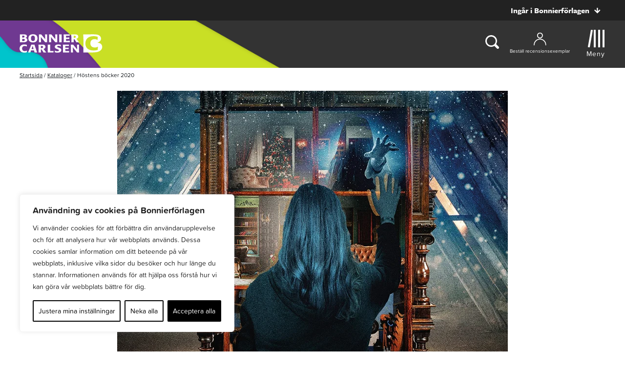

--- FILE ---
content_type: text/html; charset=UTF-8
request_url: https://www.bonniercarlsen.se/kataloger/hostens-bocker-2020/
body_size: 23806
content:
<!doctype html>
<html>

<head>
    	<!-- Google Tag Manager -->
	<script>(function(w,d,s,l,i){w[l]=w[l]||[];w[l].push({'gtm.start':
			new Date().getTime(),event:'gtm.js'});var f=d.getElementsByTagName(s)[0],
													  j=d.createElement(s),dl=l!='dataLayer'?'&l='+l:'';j.async=true;j.src=
			'https://www.googletagmanager.com/gtm.js?id='+i+dl;f.parentNode.insertBefore(j,f);
		})(window,document,'script','dataLayer','GTM-M88DJWB');</script>
	<!-- End Google Tag Manager -->

    <meta charset="UTF-8">
    <title>Höstens böcker 2020 - Bonnier Carlsen</title>

    <link href="//www.google-analytics.com" rel="dns-prefetch">
<link href="//media.bonnierforlagen.se" rel="dns-prefetch">
<link href="//images.ohmyhosting.se" rel="dns-prefetch">
<link href="//www.bonnierforlagen.se" rel="dns-prefetch">
<link href="//www.wwd.se" rel="dns-prefetch">
<link href="//www.albertbonniersforlag.se" rel="dns-prefetch">
<link href="//www.forum.se" rel="dns-prefetch">
<link href="//www.bonniercarlsen.se" rel="dns-prefetch">
<link href="//www.bonnierfakta.se" rel="dns-prefetch">
<link href="//www.maxstrom.se" rel="dns-prefetch">
<link href="//www.kartago.se" rel="dns-prefetch">
<link href="//www.bonnieraudio.se" rel="dns-prefetch">
<link href="//www.bonnierbookery.se" rel="dns-prefetch">
<link href="//www.alskapocket.se" rel="dns-prefetch">
<link href="//www.fenixforlag.se" rel="dns-prefetch">
<link href="//www.lovereads.se" rel="dns-prefetch">
<link href="//www.semic.se" rel="dns-prefetch">
<link href="//www.reseforlaget.se" rel="dns-prefetch">
<link href="//www.esterbonnier.se" rel="dns-prefetch">
<link href="//www.romanusochselling.se" rel="dns-prefetch">
<link href="//www.bokforlagethedvig.se" rel="dns-prefetch">
<link href="//www.lassemajaskulturhus.se" rel="dns-prefetch">
<link href="//www.gondol.se" rel="dns-prefetch">
<link href="//aterforsaljare.bonnierforlagen.se" rel="dns-prefetch">
<link href="//bazarforlag.se" rel="dns-prefetch">
<link href="//www.bouqpublishing.se" rel="dns-prefetch">
<link href="//www.larskeplerfoundation.se" rel="dns-prefetch">

    
    <meta http-equiv="X-UA-Compatible" content="IE=edge,chrome=1">
    <meta name="viewport" content="width=device-width, initial-scale=1.0">

    <script>
        window.AJAX_URL = 'https://www.bonniercarlsen.se/wp-admin/admin-ajax.php';
    </script>

                <link rel="stylesheet" href="https://use.typekit.net/qkl5sid.css">
    
        <link rel="stylesheet" href="https://www.bonnierforlagen.se/wp-content/themes/forlag/build/bonniercarlsen-1679f33ad0.css" />
    <link href="https://cdn.jsdelivr.net/npm/@splidejs/splide@4.1.4/dist/css/splide.min.css" rel="stylesheet">

            <link media="print" rel="stylesheet" href="https://www.bonnierforlagen.se/wp-content/themes/forlag/build/bonniercarlsen_print-6f57ceca33.css" />
    
    
    <meta name='robots' content='index, follow, max-image-preview:large, max-snippet:-1, max-video-preview:-1' />

	<!-- This site is optimized with the Yoast SEO plugin v26.7 - https://yoast.com/wordpress/plugins/seo/ -->
	<link rel="canonical" href="https://www.bonniercarlsen.se/kataloger/hostens-bocker-2020/" />
	<meta property="og:locale" content="sv_SE" />
	<meta property="og:type" content="article" />
	<meta property="og:title" content="Höstens böcker 2020 - Bonnier Carlsen" />
	<meta property="og:url" content="https://www.bonniercarlsen.se/kataloger/hostens-bocker-2020/" />
	<meta property="og:site_name" content="Bonnier Carlsen" />
	<meta property="article:modified_time" content="2020-08-24T08:58:53+00:00" />
	<meta property="og:image" content="https://www.bonnierforlagen.se/wp-content/uploads/sites/5/2020/04/hostens-bocker-2020-bc.jpg" />
	<meta property="og:image:width" content="1060" />
	<meta property="og:image:height" content="720" />
	<meta property="og:image:type" content="image/jpeg" />
	<meta name="twitter:card" content="summary_large_image" />
	<script type="application/ld+json" class="yoast-schema-graph">{"@context":"https://schema.org","@graph":[{"@type":"WebPage","@id":"https://www.bonniercarlsen.se/kataloger/hostens-bocker-2020/","url":"https://www.bonniercarlsen.se/kataloger/hostens-bocker-2020/","name":"Höstens böcker 2020 - Bonnier Carlsen","isPartOf":{"@id":"https://www.bonniercarlsen.se/#website"},"primaryImageOfPage":{"@id":"https://www.bonniercarlsen.se/kataloger/hostens-bocker-2020/#primaryimage"},"image":{"@id":"https://www.bonniercarlsen.se/kataloger/hostens-bocker-2020/#primaryimage"},"thumbnailUrl":"https://www.bonnierforlagen.se/wp-content/uploads/sites/5/2020/04/hostens-bocker-2020-bc.jpg","datePublished":"2020-04-27T11:15:25+00:00","dateModified":"2020-08-24T08:58:53+00:00","breadcrumb":{"@id":"https://www.bonniercarlsen.se/kataloger/hostens-bocker-2020/#breadcrumb"},"inLanguage":"sv-SE","potentialAction":[{"@type":"ReadAction","target":["https://www.bonniercarlsen.se/kataloger/hostens-bocker-2020/"]}]},{"@type":"ImageObject","inLanguage":"sv-SE","@id":"https://www.bonniercarlsen.se/kataloger/hostens-bocker-2020/#primaryimage","url":"https://www.bonnierforlagen.se/wp-content/uploads/sites/5/2020/04/hostens-bocker-2020-bc.jpg","contentUrl":"https://www.bonnierforlagen.se/wp-content/uploads/sites/5/2020/04/hostens-bocker-2020-bc.jpg","width":1060,"height":720},{"@type":"BreadcrumbList","@id":"https://www.bonniercarlsen.se/kataloger/hostens-bocker-2020/#breadcrumb","itemListElement":[{"@type":"ListItem","position":1,"name":"Startsida","item":"https://www.bonniercarlsen.se/"},{"@type":"ListItem","position":2,"name":"Kataloger","item":"https://www.bonniercarlsen.se/kataloger/"},{"@type":"ListItem","position":3,"name":"Höstens böcker 2020"}]},{"@type":"WebSite","@id":"https://www.bonniercarlsen.se/#website","url":"https://www.bonniercarlsen.se/","name":"Bonnier Carlsen","description":"","potentialAction":[{"@type":"SearchAction","target":{"@type":"EntryPoint","urlTemplate":"https://www.bonniercarlsen.se/?s={search_term_string}"},"query-input":{"@type":"PropertyValueSpecification","valueRequired":true,"valueName":"search_term_string"}}],"inLanguage":"sv-SE"}]}</script>
	<!-- / Yoast SEO plugin. -->


<link rel='dns-prefetch' href='//www.bonnierforlagen.se' />
<script type="text/javascript">
/* <![CDATA[ */
window._wpemojiSettings = {"baseUrl":"https:\/\/s.w.org\/images\/core\/emoji\/16.0.1\/72x72\/","ext":".png","svgUrl":"https:\/\/s.w.org\/images\/core\/emoji\/16.0.1\/svg\/","svgExt":".svg","source":{"concatemoji":"https:\/\/www.bonniercarlsen.se\/wp-includes\/js\/wp-emoji-release.min.js?ver=6.8.3"}};
/*! This file is auto-generated */
!function(s,n){var o,i,e;function c(e){try{var t={supportTests:e,timestamp:(new Date).valueOf()};sessionStorage.setItem(o,JSON.stringify(t))}catch(e){}}function p(e,t,n){e.clearRect(0,0,e.canvas.width,e.canvas.height),e.fillText(t,0,0);var t=new Uint32Array(e.getImageData(0,0,e.canvas.width,e.canvas.height).data),a=(e.clearRect(0,0,e.canvas.width,e.canvas.height),e.fillText(n,0,0),new Uint32Array(e.getImageData(0,0,e.canvas.width,e.canvas.height).data));return t.every(function(e,t){return e===a[t]})}function u(e,t){e.clearRect(0,0,e.canvas.width,e.canvas.height),e.fillText(t,0,0);for(var n=e.getImageData(16,16,1,1),a=0;a<n.data.length;a++)if(0!==n.data[a])return!1;return!0}function f(e,t,n,a){switch(t){case"flag":return n(e,"\ud83c\udff3\ufe0f\u200d\u26a7\ufe0f","\ud83c\udff3\ufe0f\u200b\u26a7\ufe0f")?!1:!n(e,"\ud83c\udde8\ud83c\uddf6","\ud83c\udde8\u200b\ud83c\uddf6")&&!n(e,"\ud83c\udff4\udb40\udc67\udb40\udc62\udb40\udc65\udb40\udc6e\udb40\udc67\udb40\udc7f","\ud83c\udff4\u200b\udb40\udc67\u200b\udb40\udc62\u200b\udb40\udc65\u200b\udb40\udc6e\u200b\udb40\udc67\u200b\udb40\udc7f");case"emoji":return!a(e,"\ud83e\udedf")}return!1}function g(e,t,n,a){var r="undefined"!=typeof WorkerGlobalScope&&self instanceof WorkerGlobalScope?new OffscreenCanvas(300,150):s.createElement("canvas"),o=r.getContext("2d",{willReadFrequently:!0}),i=(o.textBaseline="top",o.font="600 32px Arial",{});return e.forEach(function(e){i[e]=t(o,e,n,a)}),i}function t(e){var t=s.createElement("script");t.src=e,t.defer=!0,s.head.appendChild(t)}"undefined"!=typeof Promise&&(o="wpEmojiSettingsSupports",i=["flag","emoji"],n.supports={everything:!0,everythingExceptFlag:!0},e=new Promise(function(e){s.addEventListener("DOMContentLoaded",e,{once:!0})}),new Promise(function(t){var n=function(){try{var e=JSON.parse(sessionStorage.getItem(o));if("object"==typeof e&&"number"==typeof e.timestamp&&(new Date).valueOf()<e.timestamp+604800&&"object"==typeof e.supportTests)return e.supportTests}catch(e){}return null}();if(!n){if("undefined"!=typeof Worker&&"undefined"!=typeof OffscreenCanvas&&"undefined"!=typeof URL&&URL.createObjectURL&&"undefined"!=typeof Blob)try{var e="postMessage("+g.toString()+"("+[JSON.stringify(i),f.toString(),p.toString(),u.toString()].join(",")+"));",a=new Blob([e],{type:"text/javascript"}),r=new Worker(URL.createObjectURL(a),{name:"wpTestEmojiSupports"});return void(r.onmessage=function(e){c(n=e.data),r.terminate(),t(n)})}catch(e){}c(n=g(i,f,p,u))}t(n)}).then(function(e){for(var t in e)n.supports[t]=e[t],n.supports.everything=n.supports.everything&&n.supports[t],"flag"!==t&&(n.supports.everythingExceptFlag=n.supports.everythingExceptFlag&&n.supports[t]);n.supports.everythingExceptFlag=n.supports.everythingExceptFlag&&!n.supports.flag,n.DOMReady=!1,n.readyCallback=function(){n.DOMReady=!0}}).then(function(){return e}).then(function(){var e;n.supports.everything||(n.readyCallback(),(e=n.source||{}).concatemoji?t(e.concatemoji):e.wpemoji&&e.twemoji&&(t(e.twemoji),t(e.wpemoji)))}))}((window,document),window._wpemojiSettings);
/* ]]> */
</script>
<link rel='stylesheet' id='sbi_styles-css' href='https://www.bonnierforlagen.se/wp-content/plugins/instagram-feed-pro/css/sbi-styles.min.css?ver=6.8.1' type='text/css' media='all' />
<style id='wp-emoji-styles-inline-css' type='text/css'>

	img.wp-smiley, img.emoji {
		display: inline !important;
		border: none !important;
		box-shadow: none !important;
		height: 1em !important;
		width: 1em !important;
		margin: 0 0.07em !important;
		vertical-align: -0.1em !important;
		background: none !important;
		padding: 0 !important;
	}
</style>
<link rel='stylesheet' id='wp-block-library-css' href='https://www.bonniercarlsen.se/wp-includes/css/dist/block-library/style.min.css?ver=6.8.3' type='text/css' media='all' />
<style id='classic-theme-styles-inline-css' type='text/css'>
/*! This file is auto-generated */
.wp-block-button__link{color:#fff;background-color:#32373c;border-radius:9999px;box-shadow:none;text-decoration:none;padding:calc(.667em + 2px) calc(1.333em + 2px);font-size:1.125em}.wp-block-file__button{background:#32373c;color:#fff;text-decoration:none}
</style>
<style id='global-styles-inline-css' type='text/css'>
:root{--wp--preset--aspect-ratio--square: 1;--wp--preset--aspect-ratio--4-3: 4/3;--wp--preset--aspect-ratio--3-4: 3/4;--wp--preset--aspect-ratio--3-2: 3/2;--wp--preset--aspect-ratio--2-3: 2/3;--wp--preset--aspect-ratio--16-9: 16/9;--wp--preset--aspect-ratio--9-16: 9/16;--wp--preset--color--black: #000000;--wp--preset--color--cyan-bluish-gray: #abb8c3;--wp--preset--color--white: #ffffff;--wp--preset--color--pale-pink: #f78da7;--wp--preset--color--vivid-red: #cf2e2e;--wp--preset--color--luminous-vivid-orange: #ff6900;--wp--preset--color--luminous-vivid-amber: #fcb900;--wp--preset--color--light-green-cyan: #7bdcb5;--wp--preset--color--vivid-green-cyan: #00d084;--wp--preset--color--pale-cyan-blue: #8ed1fc;--wp--preset--color--vivid-cyan-blue: #0693e3;--wp--preset--color--vivid-purple: #9b51e0;--wp--preset--gradient--vivid-cyan-blue-to-vivid-purple: linear-gradient(135deg,rgba(6,147,227,1) 0%,rgb(155,81,224) 100%);--wp--preset--gradient--light-green-cyan-to-vivid-green-cyan: linear-gradient(135deg,rgb(122,220,180) 0%,rgb(0,208,130) 100%);--wp--preset--gradient--luminous-vivid-amber-to-luminous-vivid-orange: linear-gradient(135deg,rgba(252,185,0,1) 0%,rgba(255,105,0,1) 100%);--wp--preset--gradient--luminous-vivid-orange-to-vivid-red: linear-gradient(135deg,rgba(255,105,0,1) 0%,rgb(207,46,46) 100%);--wp--preset--gradient--very-light-gray-to-cyan-bluish-gray: linear-gradient(135deg,rgb(238,238,238) 0%,rgb(169,184,195) 100%);--wp--preset--gradient--cool-to-warm-spectrum: linear-gradient(135deg,rgb(74,234,220) 0%,rgb(151,120,209) 20%,rgb(207,42,186) 40%,rgb(238,44,130) 60%,rgb(251,105,98) 80%,rgb(254,248,76) 100%);--wp--preset--gradient--blush-light-purple: linear-gradient(135deg,rgb(255,206,236) 0%,rgb(152,150,240) 100%);--wp--preset--gradient--blush-bordeaux: linear-gradient(135deg,rgb(254,205,165) 0%,rgb(254,45,45) 50%,rgb(107,0,62) 100%);--wp--preset--gradient--luminous-dusk: linear-gradient(135deg,rgb(255,203,112) 0%,rgb(199,81,192) 50%,rgb(65,88,208) 100%);--wp--preset--gradient--pale-ocean: linear-gradient(135deg,rgb(255,245,203) 0%,rgb(182,227,212) 50%,rgb(51,167,181) 100%);--wp--preset--gradient--electric-grass: linear-gradient(135deg,rgb(202,248,128) 0%,rgb(113,206,126) 100%);--wp--preset--gradient--midnight: linear-gradient(135deg,rgb(2,3,129) 0%,rgb(40,116,252) 100%);--wp--preset--font-size--small: 13px;--wp--preset--font-size--medium: 20px;--wp--preset--font-size--large: 36px;--wp--preset--font-size--x-large: 42px;--wp--preset--spacing--20: 0.44rem;--wp--preset--spacing--30: 0.67rem;--wp--preset--spacing--40: 1rem;--wp--preset--spacing--50: 1.5rem;--wp--preset--spacing--60: 2.25rem;--wp--preset--spacing--70: 3.38rem;--wp--preset--spacing--80: 5.06rem;--wp--preset--shadow--natural: 6px 6px 9px rgba(0, 0, 0, 0.2);--wp--preset--shadow--deep: 12px 12px 50px rgba(0, 0, 0, 0.4);--wp--preset--shadow--sharp: 6px 6px 0px rgba(0, 0, 0, 0.2);--wp--preset--shadow--outlined: 6px 6px 0px -3px rgba(255, 255, 255, 1), 6px 6px rgba(0, 0, 0, 1);--wp--preset--shadow--crisp: 6px 6px 0px rgba(0, 0, 0, 1);}:where(.is-layout-flex){gap: 0.5em;}:where(.is-layout-grid){gap: 0.5em;}body .is-layout-flex{display: flex;}.is-layout-flex{flex-wrap: wrap;align-items: center;}.is-layout-flex > :is(*, div){margin: 0;}body .is-layout-grid{display: grid;}.is-layout-grid > :is(*, div){margin: 0;}:where(.wp-block-columns.is-layout-flex){gap: 2em;}:where(.wp-block-columns.is-layout-grid){gap: 2em;}:where(.wp-block-post-template.is-layout-flex){gap: 1.25em;}:where(.wp-block-post-template.is-layout-grid){gap: 1.25em;}.has-black-color{color: var(--wp--preset--color--black) !important;}.has-cyan-bluish-gray-color{color: var(--wp--preset--color--cyan-bluish-gray) !important;}.has-white-color{color: var(--wp--preset--color--white) !important;}.has-pale-pink-color{color: var(--wp--preset--color--pale-pink) !important;}.has-vivid-red-color{color: var(--wp--preset--color--vivid-red) !important;}.has-luminous-vivid-orange-color{color: var(--wp--preset--color--luminous-vivid-orange) !important;}.has-luminous-vivid-amber-color{color: var(--wp--preset--color--luminous-vivid-amber) !important;}.has-light-green-cyan-color{color: var(--wp--preset--color--light-green-cyan) !important;}.has-vivid-green-cyan-color{color: var(--wp--preset--color--vivid-green-cyan) !important;}.has-pale-cyan-blue-color{color: var(--wp--preset--color--pale-cyan-blue) !important;}.has-vivid-cyan-blue-color{color: var(--wp--preset--color--vivid-cyan-blue) !important;}.has-vivid-purple-color{color: var(--wp--preset--color--vivid-purple) !important;}.has-black-background-color{background-color: var(--wp--preset--color--black) !important;}.has-cyan-bluish-gray-background-color{background-color: var(--wp--preset--color--cyan-bluish-gray) !important;}.has-white-background-color{background-color: var(--wp--preset--color--white) !important;}.has-pale-pink-background-color{background-color: var(--wp--preset--color--pale-pink) !important;}.has-vivid-red-background-color{background-color: var(--wp--preset--color--vivid-red) !important;}.has-luminous-vivid-orange-background-color{background-color: var(--wp--preset--color--luminous-vivid-orange) !important;}.has-luminous-vivid-amber-background-color{background-color: var(--wp--preset--color--luminous-vivid-amber) !important;}.has-light-green-cyan-background-color{background-color: var(--wp--preset--color--light-green-cyan) !important;}.has-vivid-green-cyan-background-color{background-color: var(--wp--preset--color--vivid-green-cyan) !important;}.has-pale-cyan-blue-background-color{background-color: var(--wp--preset--color--pale-cyan-blue) !important;}.has-vivid-cyan-blue-background-color{background-color: var(--wp--preset--color--vivid-cyan-blue) !important;}.has-vivid-purple-background-color{background-color: var(--wp--preset--color--vivid-purple) !important;}.has-black-border-color{border-color: var(--wp--preset--color--black) !important;}.has-cyan-bluish-gray-border-color{border-color: var(--wp--preset--color--cyan-bluish-gray) !important;}.has-white-border-color{border-color: var(--wp--preset--color--white) !important;}.has-pale-pink-border-color{border-color: var(--wp--preset--color--pale-pink) !important;}.has-vivid-red-border-color{border-color: var(--wp--preset--color--vivid-red) !important;}.has-luminous-vivid-orange-border-color{border-color: var(--wp--preset--color--luminous-vivid-orange) !important;}.has-luminous-vivid-amber-border-color{border-color: var(--wp--preset--color--luminous-vivid-amber) !important;}.has-light-green-cyan-border-color{border-color: var(--wp--preset--color--light-green-cyan) !important;}.has-vivid-green-cyan-border-color{border-color: var(--wp--preset--color--vivid-green-cyan) !important;}.has-pale-cyan-blue-border-color{border-color: var(--wp--preset--color--pale-cyan-blue) !important;}.has-vivid-cyan-blue-border-color{border-color: var(--wp--preset--color--vivid-cyan-blue) !important;}.has-vivid-purple-border-color{border-color: var(--wp--preset--color--vivid-purple) !important;}.has-vivid-cyan-blue-to-vivid-purple-gradient-background{background: var(--wp--preset--gradient--vivid-cyan-blue-to-vivid-purple) !important;}.has-light-green-cyan-to-vivid-green-cyan-gradient-background{background: var(--wp--preset--gradient--light-green-cyan-to-vivid-green-cyan) !important;}.has-luminous-vivid-amber-to-luminous-vivid-orange-gradient-background{background: var(--wp--preset--gradient--luminous-vivid-amber-to-luminous-vivid-orange) !important;}.has-luminous-vivid-orange-to-vivid-red-gradient-background{background: var(--wp--preset--gradient--luminous-vivid-orange-to-vivid-red) !important;}.has-very-light-gray-to-cyan-bluish-gray-gradient-background{background: var(--wp--preset--gradient--very-light-gray-to-cyan-bluish-gray) !important;}.has-cool-to-warm-spectrum-gradient-background{background: var(--wp--preset--gradient--cool-to-warm-spectrum) !important;}.has-blush-light-purple-gradient-background{background: var(--wp--preset--gradient--blush-light-purple) !important;}.has-blush-bordeaux-gradient-background{background: var(--wp--preset--gradient--blush-bordeaux) !important;}.has-luminous-dusk-gradient-background{background: var(--wp--preset--gradient--luminous-dusk) !important;}.has-pale-ocean-gradient-background{background: var(--wp--preset--gradient--pale-ocean) !important;}.has-electric-grass-gradient-background{background: var(--wp--preset--gradient--electric-grass) !important;}.has-midnight-gradient-background{background: var(--wp--preset--gradient--midnight) !important;}.has-small-font-size{font-size: var(--wp--preset--font-size--small) !important;}.has-medium-font-size{font-size: var(--wp--preset--font-size--medium) !important;}.has-large-font-size{font-size: var(--wp--preset--font-size--large) !important;}.has-x-large-font-size{font-size: var(--wp--preset--font-size--x-large) !important;}
:where(.wp-block-post-template.is-layout-flex){gap: 1.25em;}:where(.wp-block-post-template.is-layout-grid){gap: 1.25em;}
:where(.wp-block-columns.is-layout-flex){gap: 2em;}:where(.wp-block-columns.is-layout-grid){gap: 2em;}
:root :where(.wp-block-pullquote){font-size: 1.5em;line-height: 1.6;}
</style>
<script type="text/javascript" id="webtoffee-cookie-consent-js-extra">
/* <![CDATA[ */
var _wccConfig = {"_ipData":[],"_assetsURL":"https:\/\/www.bonnierforlagen.se\/wp-content\/plugins\/webtoffee-gdpr-cookie-consent\/lite\/frontend\/images\/","_publicURL":"https:\/\/www.bonniercarlsen.se","_categories":[{"name":"N\u00f6dv\u00e4ndiga","slug":"necessary","isNecessary":true,"ccpaDoNotSell":true,"cookies":[{"cookieID":"__cf_bm","domain":".myfonts.net","provider":"cloudflare.com"},{"cookieID":"csrftoken","domain":"www.bonniercarlsen.se","provider":""},{"cookieID":"wt_consent","domain":"www.bonniercarlsen.se","provider":""},{"cookieID":"wpEmojiSettingsSupports","domain":"bonniercarlsen.se","provider":""}],"active":true,"defaultConsent":{"gdpr":true,"ccpa":true},"foundNoCookieScript":false},{"name":"Funktionella","slug":"functional","isNecessary":false,"ccpaDoNotSell":true,"cookies":[{"cookieID":"yt-remote-device-id","domain":"youtube.com","provider":"youtube.com"},{"cookieID":"ytidb::LAST_RESULT_ENTRY_KEY","domain":"youtube.com","provider":"youtube.com"},{"cookieID":"yt-remote-connected-devices","domain":"youtube.com","provider":"youtube.com"},{"cookieID":"yt-remote-session-app","domain":"youtube.com","provider":"youtube.com"},{"cookieID":"yt-remote-cast-installed","domain":"youtube.com","provider":"youtube.com"},{"cookieID":"yt-remote-session-name","domain":"youtube.com","provider":"youtube.com"},{"cookieID":"yt-remote-fast-check-period","domain":"youtube.com","provider":"youtube.com"}],"active":true,"defaultConsent":{"gdpr":false,"ccpa":false},"foundNoCookieScript":false},{"name":"Analytiska","slug":"analytics","isNecessary":false,"ccpaDoNotSell":true,"cookies":[{"cookieID":"_ga_*","domain":".bonniercarlsen.se","provider":"google-analytics.com|googletagmanager.com\/gtag\/js"},{"cookieID":"_ga","domain":".bonniercarlsen.se","provider":"google-analytics.com|googletagmanager.com\/gtag\/js"}],"active":true,"defaultConsent":{"gdpr":false,"ccpa":false},"foundNoCookieScript":false},{"name":"Prestanda","slug":"performance","isNecessary":false,"ccpaDoNotSell":true,"cookies":[],"active":true,"defaultConsent":{"gdpr":false,"ccpa":false},"foundNoCookieScript":false},{"name":"Annonsering","slug":"advertisement","isNecessary":false,"ccpaDoNotSell":true,"cookies":[{"cookieID":"test_cookie","domain":"www.bonniercarlsen.se","provider":"doubleclick.net"},{"cookieID":"YSC","domain":".youtube.com","provider":"youtube.com"},{"cookieID":"VISITOR_INFO1_LIVE","domain":".youtube.com","provider":"youtube.com"},{"cookieID":"VISITOR_PRIVACY_METADATA","domain":".youtube.com","provider":"youtube.com"},{"cookieID":"yt.innertube::requests","domain":"youtube.com","provider":"youtube.com"},{"cookieID":"yt.innertube::nextId","domain":"youtube.com","provider":"youtube.com"}],"active":true,"defaultConsent":{"gdpr":false,"ccpa":false},"foundNoCookieScript":false},{"name":"\u00d6vriga","slug":"others","isNecessary":false,"ccpaDoNotSell":true,"cookies":[{"cookieID":"_server_d6a41c2792","domain":"www.bonniercarlsen.se","provider":""},{"cookieID":"pa_sessionid","domain":"www.bonniercarlsen.se","provider":""},{"cookieID":"__Secure-ROLLOUT_TOKEN","domain":".youtube.com","provider":""}],"active":true,"defaultConsent":{"gdpr":false,"ccpa":false},"foundNoCookieScript":false}],"_activeLaw":"gdpr","_rootDomain":"","_block":"1","_showBanner":"1","_bannerConfig":{"GDPR":{"settings":{"type":"box","position":"bottom-left","applicableLaw":"gdpr","preferenceCenter":"center","selectedRegion":"ALL","consentExpiry":365,"shortcodes":[{"key":"wcc_readmore","content":"<a href=\"\/cookies\/\" class=\"wcc-policy\" aria-label=\"Cookie Policy\" target=\"_blank\" rel=\"noopener\" data-tag=\"readmore-button\">Cookie Policy<\/a>","tag":"readmore-button","status":false,"attributes":{"rel":"nofollow","target":"_blank"}},{"key":"wcc_show_desc","content":"<button class=\"wcc-show-desc-btn\" data-tag=\"show-desc-button\" aria-label=\"Visa mer\">Visa mer<\/button>","tag":"show-desc-button","status":true,"attributes":[]},{"key":"wcc_hide_desc","content":"<button class=\"wcc-show-desc-btn\" data-tag=\"hide-desc-button\" aria-label=\"Visa mindre\">Visa mindre<\/button>","tag":"hide-desc-button","status":true,"attributes":[]},{"key":"wcc_category_toggle_label","content":"[wcc_{{status}}_category_label] [wcc_preference_{{category_slug}}_title]","tag":"","status":true,"attributes":[]},{"key":"wcc_enable_category_label","content":"Aktivera","tag":"","status":true,"attributes":[]},{"key":"wcc_disable_category_label","content":"Deaktivera","tag":"","status":true,"attributes":[]},{"key":"wcc_video_placeholder","content":"<div class=\"video-placeholder-normal\" data-tag=\"video-placeholder\" id=\"[UNIQUEID]\"><p class=\"video-placeholder-text-normal\" data-tag=\"placeholder-title\">Detta inneh\u00e5ll kr\u00e4ver att du accepterar cookies<\/p><\/div>","tag":"","status":true,"attributes":[]},{"key":"wcc_enable_optout_label","content":"Aktivera","tag":"","status":true,"attributes":[]},{"key":"wcc_disable_optout_label","content":"Deaktivera","tag":"","status":true,"attributes":[]},{"key":"wcc_optout_toggle_label","content":"[wcc_{{status}}_optout_label] [wcc_optout_option_title]","tag":"","status":true,"attributes":[]},{"key":"wcc_optout_option_title","content":"S\u00e4lj eller dela inte min personliga information","tag":"","status":true,"attributes":[]},{"key":"wcc_optout_close_label","content":"St\u00e4ng","tag":"","status":true,"attributes":[]}],"bannerEnabled":true},"behaviours":{"reloadBannerOnAccept":false,"loadAnalyticsByDefault":false,"animations":{"onLoad":"animate","onHide":"sticky"}},"config":{"revisitConsent":{"status":true,"tag":"revisit-consent","position":"bottom-left","meta":{"url":"#"},"styles":[],"elements":{"title":{"type":"text","tag":"revisit-consent-title","status":true,"styles":{"color":"#0056a7"}}}},"preferenceCenter":{"toggle":{"status":true,"tag":"detail-category-toggle","type":"toggle","states":{"active":{"styles":{"background-color":"#000000"}},"inactive":{"styles":{"background-color":"#D0D5D2"}}}},"poweredBy":false},"categoryPreview":{"status":false,"toggle":{"status":true,"tag":"detail-category-preview-toggle","type":"toggle","states":{"active":{"styles":{"background-color":"#000000"}},"inactive":{"styles":{"background-color":"#D0D5D2"}}}}},"videoPlaceholder":{"status":true,"styles":{"background-color":"#000000","border-color":"#000000","color":"#ffffff"}},"readMore":{"status":false,"tag":"readmore-button","type":"link","meta":{"noFollow":true,"newTab":true},"styles":{"color":"#000000","background-color":"transparent","border-color":"transparent"}},"auditTable":{"status":true},"optOption":{"status":true,"toggle":{"status":true,"tag":"optout-option-toggle","type":"toggle","states":{"active":{"styles":{"background-color":"#000000"}},"inactive":{"styles":{"background-color":"#FFFFFF"}}}},"gpcOption":false}}}},"_version":"3.2.0","_logConsent":"1","_tags":[{"tag":"accept-button","styles":{"color":"#FFFFFF","background-color":"#000000","border-color":"#000000"}},{"tag":"reject-button","styles":{"color":"#000000","background-color":"transparent","border-color":"#000000"}},{"tag":"settings-button","styles":{"color":"#000000","background-color":"transparent","border-color":"#000000"}},{"tag":"readmore-button","styles":{"color":"#000000","background-color":"transparent","border-color":"transparent"}},{"tag":"donotsell-button","styles":{"color":"#1863dc","background-color":"transparent","border-color":"transparent"}},{"tag":"accept-button","styles":{"color":"#FFFFFF","background-color":"#000000","border-color":"#000000"}},{"tag":"revisit-consent","styles":[]}],"_rtl":"","_lawSelected":["GDPR"],"_restApiUrl":"https:\/\/directory.cookieyes.com\/api\/v1\/ip","_renewConsent":"","_restrictToCA":"","_providersToBlock":[{"re":"youtube.com","categories":["functional","advertisement"]},{"re":"google-analytics.com|googletagmanager.com\/gtag\/js","categories":["analytics"]},{"re":"doubleclick.net","categories":["advertisement"]}]};
var _wccStyles = {"css":{"GDPR":".wcc-overlay{background: #000000; opacity: 0.4; position: fixed; top: 0; left: 0; width: 100%; height: 100%; z-index: 99999999;}.wcc-hide{display: none;}.wcc-btn-revisit-wrapper{display: flex; padding: 6px; border-radius: 8px; opacity: 0px; background-color:#ffffff; box-shadow: 0px 3px 10px 0px #798da04d;  align-items: center; justify-content: center;   position: fixed; z-index: 999999; cursor: pointer;}.wcc-revisit-bottom-left{bottom: 15px; left: 15px;}.wcc-revisit-bottom-right{bottom: 15px; right: 15px;}.wcc-btn-revisit-wrapper .wcc-btn-revisit{display: flex; align-items: center; justify-content: center; background: none; border: none; cursor: pointer; position: relative; margin: 0; padding: 0;}.wcc-btn-revisit-wrapper .wcc-btn-revisit img{max-width: fit-content; margin: 0; } .wcc-btn-revisit-wrapper .wcc-revisit-help-text{font-size:14px; margin-left:4px; display:none;}.wcc-btn-revisit-wrapper:hover .wcc-revisit-help-text {display: block;}.wcc-revisit-hide{display: none;}.wcc-preference-btn:hover{cursor:pointer; text-decoration:underline;}.wcc-cookie-audit-table { font-family: inherit; border-collapse: collapse; width: 100%;} .wcc-cookie-audit-table th, .wcc-cookie-audit-table td {text-align: left; padding: 10px; font-size: 12px; color: #000000; word-break: normal; background-color: #d9dfe7; border: 1px solid #cbced6;} .wcc-cookie-audit-table tr:nth-child(2n + 1) td { background: #f1f5fa; }.wcc-consent-container{position: fixed; width: 440px; box-sizing: border-box; z-index: 9999999; border-radius: 6px;}.wcc-consent-container .wcc-consent-bar{background: #ffffff; border: 1px solid; padding: 20px 26px; box-shadow: 0 -1px 10px 0 #acabab4d; border-radius: 6px;}.wcc-box-bottom-left{bottom: 40px; left: 40px;}.wcc-box-bottom-right{bottom: 40px; right: 40px;}.wcc-box-top-left{top: 40px; left: 40px;}.wcc-box-top-right{top: 40px; right: 40px;}.wcc-custom-brand-logo-wrapper .wcc-custom-brand-logo{width: 100px; height: auto; margin: 0 0 12px 0;}.wcc-notice .wcc-title{color: #212121; font-weight: 700; font-size: 18px; line-height: 24px; margin: 0 0 12px 0;}.wcc-notice-des *,.wcc-preference-content-wrapper *,.wcc-accordion-header-des *,.wcc-gpc-wrapper .wcc-gpc-desc *{font-size: 14px;}.wcc-notice-des{color: #212121; font-size: 14px; line-height: 24px; font-weight: 400;}.wcc-notice-des img{height: 25px; width: 25px;}.wcc-consent-bar .wcc-notice-des p,.wcc-gpc-wrapper .wcc-gpc-desc p,.wcc-preference-body-wrapper .wcc-preference-content-wrapper p,.wcc-accordion-header-wrapper .wcc-accordion-header-des p,.wcc-cookie-des-table li div:last-child p{color: inherit; margin-top: 0;}.wcc-notice-des P:last-child,.wcc-preference-content-wrapper p:last-child,.wcc-cookie-des-table li div:last-child p:last-child,.wcc-gpc-wrapper .wcc-gpc-desc p:last-child{margin-bottom: 0;}.wcc-notice-des a.wcc-policy,.wcc-notice-des button.wcc-policy{font-size: 14px; color: #1863dc; white-space: nowrap; cursor: pointer; background: transparent; border: 1px solid; text-decoration: underline;}.wcc-notice-des button.wcc-policy{padding: 0;}.wcc-notice-des a.wcc-policy:focus-visible,.wcc-notice-des button.wcc-policy:focus-visible,.wcc-preference-content-wrapper .wcc-show-desc-btn:focus-visible,.wcc-accordion-header .wcc-accordion-btn:focus-visible,.wcc-preference-header .wcc-btn-close:focus-visible,.wcc-switch input[type=\"checkbox\"]:focus-visible,.wcc-footer-wrapper a:focus-visible,.wcc-btn:focus-visible{outline: 2px solid #1863dc; outline-offset: 2px;}.wcc-btn:focus:not(:focus-visible),.wcc-accordion-header .wcc-accordion-btn:focus:not(:focus-visible),.wcc-preference-content-wrapper .wcc-show-desc-btn:focus:not(:focus-visible),.wcc-btn-revisit-wrapper .wcc-btn-revisit:focus:not(:focus-visible),.wcc-preference-header .wcc-btn-close:focus:not(:focus-visible),.wcc-consent-bar .wcc-banner-btn-close:focus:not(:focus-visible){outline: 0;}button.wcc-show-desc-btn:not(:hover):not(:active){color: #1863dc; background: transparent;}button.wcc-accordion-btn:not(:hover):not(:active),button.wcc-banner-btn-close:not(:hover):not(:active),button.wcc-btn-revisit:not(:hover):not(:active),button.wcc-btn-close:not(:hover):not(:active){background: transparent;}.wcc-consent-bar button:hover,.wcc-modal.wcc-modal-open button:hover,.wcc-consent-bar button:focus,.wcc-modal.wcc-modal-open button:focus{text-decoration: none;}.wcc-notice-btn-wrapper{display: flex; justify-content: flex-start; align-items: center; flex-wrap: wrap; margin-top: 16px;}.wcc-notice-btn-wrapper .wcc-btn{text-shadow: none; box-shadow: none;}.wcc-btn{flex: auto; max-width: 100%; font-size: 14px; font-family: inherit; line-height: 24px; padding: 8px; font-weight: 500; margin: 0 8px 0 0; border-radius: 2px; cursor: pointer; text-align: center; text-transform: none; min-height: 0;}.wcc-btn:hover{opacity: 0.8;}.wcc-btn-customize{color: #1863dc; background: transparent; border: 2px solid #1863dc;}.wcc-btn-reject{color: #1863dc; background: transparent; border: 2px solid #1863dc;}.wcc-btn-accept{background: #1863dc; color: #ffffff; border: 2px solid #1863dc;}.wcc-btn:last-child{margin-right: 0;}@media (max-width: 576px){.wcc-box-bottom-left{bottom: 0; left: 0;}.wcc-box-bottom-right{bottom: 0; right: 0;}.wcc-box-top-left{top: 0; left: 0;}.wcc-box-top-right{top: 0; right: 0;}}@media (max-width: 440px){.wcc-box-bottom-left, .wcc-box-bottom-right, .wcc-box-top-left, .wcc-box-top-right{width: 100%; max-width: 100%;}.wcc-consent-container .wcc-consent-bar{padding: 20px 0;}.wcc-custom-brand-logo-wrapper, .wcc-notice .wcc-title, .wcc-notice-des, .wcc-notice-btn-wrapper{padding: 0 24px;}.wcc-notice-des{max-height: 40vh; overflow-y: scroll;}.wcc-notice-btn-wrapper{flex-direction: column; margin-top: 0;}.wcc-btn{width: 100%; margin: 10px 0 0 0;}.wcc-notice-btn-wrapper .wcc-btn-customize{order: 2;}.wcc-notice-btn-wrapper .wcc-btn-reject{order: 3;}.wcc-notice-btn-wrapper .wcc-btn-accept{order: 1; margin-top: 16px;}}@media (max-width: 352px){.wcc-notice .wcc-title{font-size: 16px;}.wcc-notice-des *{font-size: 12px;}.wcc-notice-des, .wcc-btn{font-size: 12px;}}.wcc-modal.wcc-modal-open{display: flex; visibility: visible; -webkit-transform: translate(-50%, -50%); -moz-transform: translate(-50%, -50%); -ms-transform: translate(-50%, -50%); -o-transform: translate(-50%, -50%); transform: translate(-50%, -50%); top: 50%; left: 50%; transition: all 1s ease;}.wcc-modal{box-shadow: 0 32px 68px rgba(0, 0, 0, 0.3); margin: 0 auto; position: fixed; max-width: 100%; background: #ffffff; top: 50%; box-sizing: border-box; border-radius: 6px; z-index: 999999999; color: #212121; -webkit-transform: translate(-50%, 100%); -moz-transform: translate(-50%, 100%); -ms-transform: translate(-50%, 100%); -o-transform: translate(-50%, 100%); transform: translate(-50%, 100%); visibility: hidden; transition: all 0s ease;}.wcc-preference-center{max-height: 79vh; overflow: hidden; width: 845px; overflow: hidden; flex: 1 1 0; display: flex; flex-direction: column; border-radius: 6px;}.wcc-preference-header{display: flex; align-items: center; justify-content: space-between; padding: 22px 24px; border-bottom: 1px solid;}.wcc-preference-header .wcc-preference-title{font-size: 18px; font-weight: 700; line-height: 24px;}.wcc-google-privacy-url a {text-decoration:none;color: #1863dc;cursor:pointer;} .wcc-preference-header .wcc-btn-close{margin: 0; cursor: pointer; vertical-align: middle; padding: 0; background: none; border: none; width: auto; height: auto; min-height: 0; line-height: 0; text-shadow: none; box-shadow: none;}.wcc-preference-header .wcc-btn-close img{margin: 0; height: 10px; width: 10px;}.wcc-preference-body-wrapper{padding: 0 24px; flex: 1; overflow: auto; box-sizing: border-box;}.wcc-preference-content-wrapper,.wcc-gpc-wrapper .wcc-gpc-desc,.wcc-google-privacy-policy{font-size: 14px; line-height: 24px; font-weight: 400; padding: 12px 0;}.wcc-preference-content-wrapper{border-bottom: 1px solid;}.wcc-preference-content-wrapper img{height: 25px; width: 25px;}.wcc-preference-content-wrapper .wcc-show-desc-btn{font-size: 14px; font-family: inherit; color: #1863dc; text-decoration: none; line-height: 24px; padding: 0; margin: 0; white-space: nowrap; cursor: pointer; background: transparent; border-color: transparent; text-transform: none; min-height: 0; text-shadow: none; box-shadow: none;}.wcc-accordion-wrapper{margin-bottom: 10px;}.wcc-accordion{border-bottom: 1px solid;}.wcc-accordion:last-child{border-bottom: none;}.wcc-accordion .wcc-accordion-item{display: flex; margin-top: 10px;}.wcc-accordion .wcc-accordion-body{display: none;}.wcc-accordion.wcc-accordion-active .wcc-accordion-body{display: block; padding: 0 22px; margin-bottom: 16px;}.wcc-accordion-header-wrapper{cursor: pointer; width: 100%;}.wcc-accordion-item .wcc-accordion-header{display: flex; justify-content: space-between; align-items: center;}.wcc-accordion-header .wcc-accordion-btn{font-size: 16px; font-family: inherit; color: #212121; line-height: 24px; background: none; border: none; font-weight: 700; padding: 0; margin: 0; cursor: pointer; text-transform: none; min-height: 0; text-shadow: none; box-shadow: none;}.wcc-accordion-header .wcc-always-active{color: #008000; font-weight: 600; line-height: 24px; font-size: 14px;}.wcc-accordion-header-des{font-size: 14px; line-height: 24px; margin: 10px 0 16px 0;}.wcc-accordion-chevron{margin-right: 22px; position: relative; cursor: pointer;}.wcc-accordion-chevron-hide{display: none;}.wcc-accordion .wcc-accordion-chevron i::before{content: \"\"; position: absolute; border-right: 1.4px solid; border-bottom: 1.4px solid; border-color: inherit; height: 6px; width: 6px; -webkit-transform: rotate(-45deg); -moz-transform: rotate(-45deg); -ms-transform: rotate(-45deg); -o-transform: rotate(-45deg); transform: rotate(-45deg); transition: all 0.2s ease-in-out; top: 8px;}.wcc-accordion.wcc-accordion-active .wcc-accordion-chevron i::before{-webkit-transform: rotate(45deg); -moz-transform: rotate(45deg); -ms-transform: rotate(45deg); -o-transform: rotate(45deg); transform: rotate(45deg);}.wcc-audit-table{background: #f4f4f4; border-radius: 6px;}.wcc-audit-table .wcc-empty-cookies-text{color: inherit; font-size: 12px; line-height: 24px; margin: 0; padding: 10px;}.wcc-audit-table .wcc-cookie-des-table{font-size: 12px; line-height: 24px; font-weight: normal; padding: 15px 10px; border-bottom: 1px solid; border-bottom-color: inherit; margin: 0;}.wcc-audit-table .wcc-cookie-des-table:last-child{border-bottom: none;}.wcc-audit-table .wcc-cookie-des-table li{list-style-type: none; display: flex; padding: 3px 0;}.wcc-audit-table .wcc-cookie-des-table li:first-child{padding-top: 0;}.wcc-cookie-des-table li div:first-child{width: 100px; font-weight: 600; word-break: break-word; word-wrap: break-word;}.wcc-cookie-des-table li div:last-child{flex: 1; word-break: break-word; word-wrap: break-word; margin-left: 8px;}.wcc-footer-shadow{display: block; width: 100%; height: 40px; background: linear-gradient(180deg, rgba(255, 255, 255, 0) 0%, #ffffff 100%); position: absolute; bottom: calc(100% - 1px);}.wcc-footer-wrapper{position: relative;}.wcc-prefrence-btn-wrapper{display: flex; flex-wrap: wrap; align-items: center; justify-content: center; padding: 22px 24px; border-top: 1px solid;}.wcc-prefrence-btn-wrapper .wcc-btn{flex: auto; max-width: 100%; text-shadow: none; box-shadow: none;}.wcc-btn-preferences{color: #1863dc; background: transparent; border: 2px solid #1863dc;}.wcc-preference-header,.wcc-preference-body-wrapper,.wcc-preference-content-wrapper,.wcc-accordion-wrapper,.wcc-accordion,.wcc-accordion-wrapper,.wcc-footer-wrapper,.wcc-prefrence-btn-wrapper{border-color: inherit;}@media (max-width: 845px){.wcc-modal{max-width: calc(100% - 16px);}}@media (max-width: 576px){.wcc-modal{max-width: 100%;}.wcc-preference-center{max-height: 100vh;}.wcc-prefrence-btn-wrapper{flex-direction: column;}.wcc-accordion.wcc-accordion-active .wcc-accordion-body{padding-right: 0;}.wcc-prefrence-btn-wrapper .wcc-btn{width: 100%; margin: 10px 0 0 0;}.wcc-prefrence-btn-wrapper .wcc-btn-reject{order: 3;}.wcc-prefrence-btn-wrapper .wcc-btn-accept{order: 1; margin-top: 0;}.wcc-prefrence-btn-wrapper .wcc-btn-preferences{order: 2;}}@media (max-width: 425px){.wcc-accordion-chevron{margin-right: 15px;}.wcc-notice-btn-wrapper{margin-top: 0;}.wcc-accordion.wcc-accordion-active .wcc-accordion-body{padding: 0 15px;}}@media (max-width: 352px){.wcc-preference-header .wcc-preference-title{font-size: 16px;}.wcc-preference-header{padding: 16px 24px;}.wcc-preference-content-wrapper *, .wcc-accordion-header-des *{font-size: 12px;}.wcc-preference-content-wrapper, .wcc-preference-content-wrapper .wcc-show-more, .wcc-accordion-header .wcc-always-active, .wcc-accordion-header-des, .wcc-preference-content-wrapper .wcc-show-desc-btn, .wcc-notice-des a.wcc-policy{font-size: 12px;}.wcc-accordion-header .wcc-accordion-btn{font-size: 14px;}}.wcc-switch{display: flex;}.wcc-switch input[type=\"checkbox\"]{position: relative; width: 44px; height: 24px; margin: 0; background: #d0d5d2; -webkit-appearance: none; border-radius: 50px; cursor: pointer; outline: 0; border: none; top: 0;}.wcc-switch input[type=\"checkbox\"]:checked{background: #1863dc;}.wcc-switch input[type=\"checkbox\"]:before{position: absolute; content: \"\"; height: 20px; width: 20px; left: 2px; bottom: 2px; border-radius: 50%; background-color: white; -webkit-transition: 0.4s; transition: 0.4s; margin: 0;}.wcc-switch input[type=\"checkbox\"]:after{display: none;}.wcc-switch input[type=\"checkbox\"]:checked:before{-webkit-transform: translateX(20px); -ms-transform: translateX(20px); transform: translateX(20px);}@media (max-width: 425px){.wcc-switch input[type=\"checkbox\"]{width: 38px; height: 21px;}.wcc-switch input[type=\"checkbox\"]:before{height: 17px; width: 17px;}.wcc-switch input[type=\"checkbox\"]:checked:before{-webkit-transform: translateX(17px); -ms-transform: translateX(17px); transform: translateX(17px);}}.wcc-consent-bar .wcc-banner-btn-close{position: absolute; right: 10px; top: 8px; background: none; border: none; cursor: pointer; padding: 0; margin: 0; min-height: 0; line-height: 0; height: auto; width: auto; text-shadow: none; box-shadow: none;}.wcc-consent-bar .wcc-banner-btn-close img{height: 10px; width: 10px; margin: 0;}.wcc-notice-group{font-size: 14px; line-height: 24px; font-weight: 400; color: #212121;}.wcc-notice-btn-wrapper .wcc-btn-do-not-sell{font-size: 14px; line-height: 24px; padding: 6px 0; margin: 0; font-weight: 500; background: none; border-radius: 2px; border: none; white-space: nowrap; cursor: pointer; text-align: left; color: #1863dc; background: transparent; border-color: transparent; box-shadow: none; text-shadow: none;}.wcc-consent-bar .wcc-banner-btn-close:focus-visible,.wcc-notice-btn-wrapper .wcc-btn-do-not-sell:focus-visible,.wcc-opt-out-btn-wrapper .wcc-btn:focus-visible,.wcc-opt-out-checkbox-wrapper input[type=\"checkbox\"].wcc-opt-out-checkbox:focus-visible{outline: 2px solid #1863dc; outline-offset: 2px;}@media (max-width: 440px){.wcc-consent-container{width: 100%;}}@media (max-width: 352px){.wcc-notice-des a.wcc-policy, .wcc-notice-btn-wrapper .wcc-btn-do-not-sell{font-size: 12px;}}.wcc-opt-out-wrapper{padding: 12px 0;}.wcc-opt-out-wrapper .wcc-opt-out-checkbox-wrapper{display: flex; align-items: center;}.wcc-opt-out-checkbox-wrapper .wcc-opt-out-checkbox-label{font-size: 16px; font-weight: 700; line-height: 24px; margin: 0 0 0 12px; cursor: pointer;}.wcc-opt-out-checkbox-wrapper input[type=\"checkbox\"].wcc-opt-out-checkbox{background-color: #ffffff; border: 1px solid black; width: 20px; height: 18.5px; margin: 0; -webkit-appearance: none; position: relative; display: flex; align-items: center; justify-content: center; border-radius: 2px; cursor: pointer;}.wcc-opt-out-checkbox-wrapper input[type=\"checkbox\"].wcc-opt-out-checkbox:checked{background-color: #1863dc; border: none;}.wcc-opt-out-checkbox-wrapper input[type=\"checkbox\"].wcc-opt-out-checkbox:checked::after{left: 6px; bottom: 4px; width: 7px; height: 13px; border: solid #ffffff; border-width: 0 3px 3px 0; border-radius: 2px; -webkit-transform: rotate(45deg); -ms-transform: rotate(45deg); transform: rotate(45deg); content: \"\"; position: absolute; box-sizing: border-box;}.wcc-opt-out-checkbox-wrapper.wcc-disabled .wcc-opt-out-checkbox-label,.wcc-opt-out-checkbox-wrapper.wcc-disabled input[type=\"checkbox\"].wcc-opt-out-checkbox{cursor: no-drop;}.wcc-gpc-wrapper{margin: 0 0 0 32px;}.wcc-footer-wrapper .wcc-opt-out-btn-wrapper{display: flex; flex-wrap: wrap; align-items: center; justify-content: center; padding: 22px 24px;}.wcc-opt-out-btn-wrapper .wcc-btn{flex: auto; max-width: 100%; text-shadow: none; box-shadow: none;}.wcc-opt-out-btn-wrapper .wcc-btn-cancel{border: 1px solid #dedfe0; background: transparent; color: #858585;}.wcc-opt-out-btn-wrapper .wcc-btn-confirm{background: #1863dc; color: #ffffff; border: 1px solid #1863dc;}@media (max-width: 352px){.wcc-opt-out-checkbox-wrapper .wcc-opt-out-checkbox-label{font-size: 14px;}.wcc-gpc-wrapper .wcc-gpc-desc, .wcc-gpc-wrapper .wcc-gpc-desc *{font-size: 12px;}.wcc-opt-out-checkbox-wrapper input[type=\"checkbox\"].wcc-opt-out-checkbox{width: 16px; height: 16px;}.wcc-opt-out-checkbox-wrapper input[type=\"checkbox\"].wcc-opt-out-checkbox:checked::after{left: 5px; bottom: 4px; width: 3px; height: 9px;}.wcc-gpc-wrapper{margin: 0 0 0 28px;}}.video-placeholder-youtube{background-size: 100% 100%; background-position: center; background-repeat: no-repeat; background-color: #b2b0b059; position: relative; display: flex; align-items: center; justify-content: center; max-width: 100%;}.video-placeholder-text-youtube{text-align: center; align-items: center; padding: 10px 16px; background-color: #000000cc; color: #ffffff; border: 1px solid; border-radius: 2px; cursor: pointer;}.video-placeholder-normal{background-image: url(\"\/wp-content\/plugins\/webtoffee-cookie-consent\/lite\/frontend\/images\/placeholder.svg\"); background-size: 80px; background-position: center; background-repeat: no-repeat; background-color: #b2b0b059; position: relative; display: flex; align-items: flex-end; justify-content: center; max-width: 100%;}.video-placeholder-text-normal{align-items: center; padding: 10px 16px; text-align: center; border: 1px solid; border-radius: 2px; cursor: pointer;}.wcc-rtl{direction: rtl; text-align: right;}.wcc-rtl .wcc-banner-btn-close{left: 9px; right: auto;}.wcc-rtl .wcc-notice-btn-wrapper .wcc-btn:last-child{margin-right: 8px;}.wcc-rtl .wcc-notice-btn-wrapper .wcc-btn:first-child{margin-right: 0;}.wcc-rtl .wcc-notice-btn-wrapper{margin-left: 0; margin-right: 15px;}.wcc-rtl .wcc-prefrence-btn-wrapper .wcc-btn{margin-right: 8px;}.wcc-rtl .wcc-prefrence-btn-wrapper .wcc-btn:first-child{margin-right: 0;}.wcc-rtl .wcc-accordion .wcc-accordion-chevron i::before{border: none; border-left: 1.4px solid; border-top: 1.4px solid; left: 12px;}.wcc-rtl .wcc-accordion.wcc-accordion-active .wcc-accordion-chevron i::before{-webkit-transform: rotate(-135deg); -moz-transform: rotate(-135deg); -ms-transform: rotate(-135deg); -o-transform: rotate(-135deg); transform: rotate(-135deg);}@media (max-width: 768px){.wcc-rtl .wcc-notice-btn-wrapper{margin-right: 0;}}@media (max-width: 576px){.wcc-rtl .wcc-notice-btn-wrapper .wcc-btn:last-child{margin-right: 0;}.wcc-rtl .wcc-prefrence-btn-wrapper .wcc-btn{margin-right: 0;}.wcc-rtl .wcc-accordion.wcc-accordion-active .wcc-accordion-body{padding: 0 22px 0 0;}}@media (max-width: 425px){.wcc-rtl .wcc-accordion.wcc-accordion-active .wcc-accordion-body{padding: 0 15px 0 0;}}.wcc-rtl .wcc-opt-out-btn-wrapper .wcc-btn{margin-right: 12px;}.wcc-rtl .wcc-opt-out-btn-wrapper .wcc-btn:first-child{margin-right: 0;}.wcc-rtl .wcc-opt-out-checkbox-wrapper .wcc-opt-out-checkbox-label{margin: 0 12px 0 0;}"}};
var _wccApi = {"base":"https:\/\/www.bonniercarlsen.se\/wp-json\/wcc\/v1\/","nonce":"5045dfcc6d"};
var _wccGCMConfig = {"_mode":"basic","_urlPassthrough":"","_debugMode":"","_redactData":"","_regions":[{"region":["ALL"],"analytics_storage":"Denied","ad_storage":"Denied","ad_user_data":"Denied","ad_personalization":"Denied","functionality_storage":"Denied","personalization_storage":"Denied","security_storage":"Granted"}],"_wccBypass":"","wait_for_update":"500"};
/* ]]> */
</script>
<script type="text/javascript" src="https://www.bonnierforlagen.se/wp-content/plugins/webtoffee-gdpr-cookie-consent/lite/frontend/js/script.min.js?ver=3.2.0" id="webtoffee-cookie-consent-js"></script>
<script type="text/javascript" src="https://www.bonnierforlagen.se/wp-content/plugins/webtoffee-gdpr-cookie-consent/lite/frontend/js/gcm.min.js?ver=3.2.0" id="webtoffee-cookie-consent-gcm-js"></script>
<script type="text/javascript" src="https://www.bonniercarlsen.se/wp-includes/js/jquery/jquery.min.js?ver=3.7.1" id="jquery-core-js"></script>
<script type="text/javascript" src="https://www.bonniercarlsen.se/wp-includes/js/jquery/jquery-migrate.min.js?ver=3.4.1" id="jquery-migrate-js"></script>
<link rel="https://api.w.org/" href="https://www.bonniercarlsen.se/wp-json/" /><link rel="EditURI" type="application/rsd+xml" title="RSD" href="https://www.bonniercarlsen.se/xmlrpc.php?rsd" />
<meta name="generator" content="WordPress 6.8.3" />
<link rel='shortlink' href='https://www.bonniercarlsen.se/?p=1542' />
<link rel="alternate" title="oEmbed (JSON)" type="application/json+oembed" href="https://www.bonniercarlsen.se/wp-json/oembed/1.0/embed?url=https%3A%2F%2Fwww.bonniercarlsen.se%2Fkataloger%2Fhostens-bocker-2020%2F" />
<link rel="alternate" title="oEmbed (XML)" type="text/xml+oembed" href="https://www.bonniercarlsen.se/wp-json/oembed/1.0/embed?url=https%3A%2F%2Fwww.bonniercarlsen.se%2Fkataloger%2Fhostens-bocker-2020%2F&#038;format=xml" />
<style id="wcc-style-inline">[data-tag]{visibility:hidden;}</style><link rel="icon" href="https://www.bonnierforlagen.se/wp-content/uploads/sites/5/2023/02/cropped-webbidentitet-bc-32x32.jpg" sizes="32x32" />
<link rel="icon" href="https://www.bonnierforlagen.se/wp-content/uploads/sites/5/2023/02/cropped-webbidentitet-bc-192x192.jpg" sizes="192x192" />
<link rel="apple-touch-icon" href="https://www.bonnierforlagen.se/wp-content/uploads/sites/5/2023/02/cropped-webbidentitet-bc-180x180.jpg" />
<meta name="msapplication-TileImage" content="https://www.bonnierforlagen.se/wp-content/uploads/sites/5/2023/02/cropped-webbidentitet-bc-270x270.jpg" />
</head>


<body class="wp-singular catalogues-template-default single single-catalogues postid-1542 wp-theme-forlag not-frontpage with-publisher-bar">

            <!-- Google Tag Manager (noscript) -->
        <noscript><iframe src="https://www.googletagmanager.com/ns.html?id=GTM-M88DJWB"
                height="0" width="0" style="display:none;visibility:hidden"></iframe></noscript>
        <!-- End Google Tag Manager (noscript) -->
    
    <div id="vue-app" data-themename="forlag">

                    <publisher-bar title="Ingår i Bonnierförlagen"></publisher-bar>
        
        <div class="menu-bar menu-bar--not-frontpage ">
    <div class="menu-bar__bg"></div>

            <a href="https://www.bonniercarlsen.se"><img class="menu-bar__logotype" src="https://www.bonnierforlagen.se/wp-content/uploads/sites/5/2018/09/bonniercarlsen.svg" alt="Förlagssajt"></a>
        <a href="https://www.bonniercarlsen.se"><img class="menu-bar__logotype menu-bar__logotype--minimized" src="https://www.bonnierforlagen.se/wp-content/uploads/sites/5/2018/09/bonniercarlsen.svg" alt="Förlagssajt"></a>
    
    
            <login-container>
            <template slot="not-logged-in">
                <div v-if="userData && userData.planned_maintenance" class="site-menu__login"
                    onclick="alert('Planerat underhåll pågår, vänligen återkom senare')">
                    <div class="site-menu__login__icon"></div>
                    <span class="login-text">Beställ recensionsexemplar</span>
                </div>
                <a v-else class="site-menu__login js-show-login-modal" href="javascript:;">
                    <div class="site-menu__login__icon"></div>
                    <span class="login-text">Beställ recensionsexemplar</span>
                </a>
            </template>
            <template slot="logged-in">
                <minicart :user-data="userData"></minicart>
                <account-button logout-url="" main-site-url="https://www.bonnierforlagen.se/"></account-button>
            </template>
        </login-container>
    
        <a class="site-menu__hamburger js-site-menu" href="javascript:;">
        <div class="hamburger">
            <span></span>
            <span></span>
            <span></span>
            <span></span>
        </div>
        <span class="menu-text">Meny</span>
    </a>
    
        <expanding-search :user-data="userData"></expanding-search>
    </div><div class="site-menu">
			<a class="site-menu__language" href="/in-english/">In English</a>
	
	<a class="site-menu__hamburger js-site-menu" href="javascript:;">
		<div class="hamburger hamburger--small">
			<span></span>
			<span></span>
			<span></span>
			<span></span>
		</div>
		<span class="menu-text">Meny</span>
	</a>

	<ul class="site-menu__menu">
		<li><a class="site-menu__links " href="https://www.bonniercarlsen.se/">Startsida</a></li><li><a class="site-menu__links " href="https://www.bonnierforlagen.se/bibliotekarierummet/">Bibliotekarierummet</a></li><li><a class="site-menu__links " href="https://www.bonnierforlagen.se/lararrummet/">Lärarrummet</a></li><li><a class="site-menu__links " href="https://denstoralasutmaningen.se/">Den stora läsutmaningen</a></li><li><a class="site-menu__links " href="https://www.bonniercarlsen.se/statsbidraget/">Statsbidraget</a></li><li><a class="site-menu__links " href="https://www.bonniercarlsen.se/bonito/">Bonito</a></li><li class="site-menu__sub-wrap "><a class="site-menu__links  site-menu__links--has-sub" href="https://www.bonniercarlsen.se/bokserier/">Bokserier</a><span class="js-menu-open-sub"></span>
<ul class='site-menu__submenu'>
<li><a class="site-menu__links  site-menu__links--sub" href="https://www.bonniercarlsen.se/yumi-tomu/">Yumi &#038; Tomu</a></li><li><a class="site-menu__links  site-menu__links--sub" href="https://www.bonniercarlsen.se/bojan/">Bojan</a></li><li><a class="site-menu__links  site-menu__links--sub" href="https://www.bonniercarlsen.se/latt-att-lasa/">Lätt att läsa</a></li><li><a class="site-menu__links  site-menu__links--sub" href="https://www.bonniercarlsen.se/musse-helium/">Musse &#038; Helium</a></li><li><a class="site-menu__links  site-menu__links--sub" href="https://www.bonniercarlsen.se/nelly-rapp/">Nelly Rapp</a></li><li><a class="site-menu__links  site-menu__links--sub" href="https://www.bonniercarlsen.se/pax/">Pax</a></li><li><a class="site-menu__links  site-menu__links--sub" href="https://www.bonniercarlsen.se/sagasagor/">Sagasagor</a></li><li><a class="site-menu__links  site-menu__links--sub" href="https://www.bonniercarlsen.se/sheppards-universum/">Sheppards universum</a></li><li><a class="site-menu__links  site-menu__links--sub" href="https://www.bonniercarlsen.se/sigges-varld/">Sigges värld</a></li><li><a class="site-menu__links  site-menu__links--sub" href="https://www.bonniercarlsen.se/star-stable/">Star Stable – Ödesryttarna</a></li></ul>
</li><li><a class="site-menu__links " href="https://www.bonniercarlsen.se/bocker/">Böcker</a></li><li><a class="site-menu__links " href="https://www.bonniercarlsen.se/forfattare/">Författare</a></li><li><a class="site-menu__links " href="https://www.bonniercarlsen.se/illustratorer/">Illustratörer</a></li><li><a class="site-menu__links " href="https://www.bonniercarlsen.se/skicka-in-manus/">Skicka in manus</a></li><li class="site-menu__sub-wrap "><a class="site-menu__links  site-menu__links--has-sub" href="https://www.bonniercarlsen.se/om-forlaget/">Om förlaget</a><span class="js-menu-open-sub"></span>
<ul class='site-menu__submenu'>
<li><a class="site-menu__links  site-menu__links--sub" href="https://www.bonniercarlsen.se/vanliga-fragor/">Vanliga frågor</a></li><li><a class="site-menu__links  site-menu__links--sub" href="https://www.bonniercarlsen.se/kontakt/">Kontakt</a></li></ul>
</li><li><a class="site-menu__links " href="https://www.bonniercarlsen.se/nyheter/">Nyheter</a></li>	</ul>

			<div class="rooms">
	<a target="_blank" href="https://www.bonnierforlagen.se"><img class="rooms__logotype" src="https://www.bonnierforlagen.se/wp-content/themes/forlag/img/bonnierforlagen_2_rader.svg" alt="Bonnerförlagen"></a>

	<div class="row">
				<a href="https://www.bonnierforlagen.se/pressrummet" class="rooms__column col-12">
			<img class="rooms__column__image" src="https://www.bonnierforlagen.se/wp-content/uploads/2020/11/pressrummet.svg" alt="Mediarummet">
			<h2 class="rooms__column__link">Pressrummet</h2>
			<p class="rooms__column__text">Jobbar du med media? Här har vi samlat information om recensionsdagar, nyheter, recensionsexemplar och mycket annat.</p>
		</a>
		<a href="https://www.bonnierforlagen.se/aterforsaljarrummet/" class="rooms__column col-12">
			<img class="rooms__column__image" src="https://www.bonnierforlagen.se/wp-content/uploads/2018/09/aterforsaljare-icon.svg" alt="Återförsäljarrummet">
			<h2 class="rooms__column__link">Återförsäljarrummet</h2>
			<p class="rooms__column__text">Här har du som återförsäljare tillgång till nyheter, marknadsföringsmaterial, översikt över vår utgivning med mera.</p>
		</a>
		<a href="https://www.bonnierforlagen.se/bibliotekarierummet/" class="rooms__column col-12">
			<img class="rooms__column__image" src="https://www.bonnierforlagen.se/wp-content/uploads/2018/09/bibliotekarie-icon.svg" alt="Bibliotekarierummet">
			<h2 class="rooms__column__link">Bibliotekarierummet</h2>
			<p class="rooms__column__text">Till dig som är bibliotekarie har vi samlat inspiration, nyheter, aktuella böcker och mycket annat för dig och ditt bibliotek.</p>
		</a>
		<a href="https://www.bonnierforlagen.se/lararrummet/" class="rooms__column col-12">
			<img class="rooms__column__image" src="https://www.bonnierforlagen.se/wp-content/uploads/2018/09/lararrummet-icon.svg" alt="Lärarrummet">
			<h2 class="rooms__column__link">Lärarrummet</h2>
			<p class="rooms__column__text">Här har vi har samlat tips, inspiration, lärarstöd och mycket annat för dig som jobbar med böcker i klassrummet.</p>
		</a>
			</div>
</div>	</div>	<div class="wrapper">
		<div class="breadcrumbs"><span><span><a href="https://www.bonniercarlsen.se/">Startsida</a></span> / <span><a href="https://www.bonniercarlsen.se/kataloger/">Kataloger</a></span> / <span class="breadcrumb_last" aria-current="page">Höstens böcker 2020</span></span></div>
		
		<article class="article">
			
				<div class="article__image">
					<img src="https://images.ohmyhosting.se/VigSTmy3FJxO7WYjZ08S-XfaVXs=/800x540/smart/filters:quality(85)/https%3A%2F%2Fwww.bonnierforlagen.se%2Fwp-content%2Fuploads%2Fsites%2F5%2F2020%2F04%2Fhostens-bocker-2020-bc.jpg"
							alt="">
									</div>

			
			<div class="article__content">
				<h1>Höstens böcker 2020</h1>
							</div>

		</article>

		<div class="search-results-wrapper mb40">
			<div class="book-columns book-columns--six">

									<div class="book-columns__item">
						<a href="https://www.bonniercarlsen.se/bocker/264213/maryam-och-mormorsmalet/" class="book-columns__book-link">
							<div class="book-columns__cover">
								<img src="https://prodbfopusgeneral.blob.core.windows.net/asset-storage-public/bokbilder/b/9789178035601.jpg?timestamp=20240226065929" alt="Maryam och mormorsmålet">
							</div>

							<h3 class="book-columns__title">Maryam och mormorsmålet</h3>
						</a>

						<div class="book-columns__author-wrap">
							<a href="https://www.bonniercarlsen.se/forfattare/60038/minoo-shams/" class="current-books__book-authors">Minoo Shams</a>						</div>
						<div class="book-columns__release-date">
							Utg.dag. 2020-08-03															<br/>Rec.dag. 2020-06-01													</div>
					</div>
									<div class="book-columns__item">
						<a href="https://www.bonniercarlsen.se/bocker/270035/lisbet-och-sambakungen-livets-harda-skola/" class="book-columns__book-link">
							<div class="book-columns__cover">
								<img src="https://prodbfopusgeneral.blob.core.windows.net/asset-storage-public/bokbilder/b/9789179753214.jpg?timestamp=20240226062412" alt="Lisbet och Sambakungen. Livets hårda skola">
							</div>

							<h3 class="book-columns__title">Lisbet och Sambakungen. Livets hårda skola</h3>
						</a>

						<div class="book-columns__author-wrap">
							<a href="https://www.bonniercarlsen.se/forfattare/46231/emma-karinsdotter/" class="current-books__book-authors">Emma Karinsdotter</a>						</div>
						<div class="book-columns__release-date">
							Utg.dag. 2020-08-17															<br/>Rec.dag. 2020-08-17													</div>
					</div>
									<div class="book-columns__item">
						<a href="https://www.bonniercarlsen.se/bocker/270162/morris-mohlin-pa-djupt-vatten/" class="book-columns__book-link">
							<div class="book-columns__cover">
								<img src="https://prodbfopusgeneral.blob.core.windows.net/asset-storage-public/bokbilder/b/9789178039012.jpg?timestamp=20240226065834" alt="Morris Mohlin på djupt vatten">
							</div>

							<h3 class="book-columns__title">Morris Mohlin på djupt vatten</h3>
						</a>

						<div class="book-columns__author-wrap">
							<a href="https://www.bonniercarlsen.se/forfattare/36006/maria-frensborg/" class="current-books__book-authors">Maria Frensborg</a>						</div>
						<div class="book-columns__release-date">
							Utg.dag. 2020-08-10															<br/>Rec.dag. 2020-08-10													</div>
					</div>
									<div class="book-columns__item">
						<a href="https://www.bonniercarlsen.se/bocker/275999/fjarde-riket/" class="book-columns__book-link">
							<div class="book-columns__cover">
								<img src="https://prodbfopusgeneral.blob.core.windows.net/asset-storage-public/bokbilder/b/9789179752569.jpg?timestamp=20240226065506" alt="Fjärde riket">
							</div>

							<h3 class="book-columns__title">Fjärde riket</h3>
						</a>

						<div class="book-columns__author-wrap">
							<a href="https://www.bonniercarlsen.se/forfattare/35338/maria-nygren/" class="current-books__book-authors">Maria Nygren</a>						</div>
						<div class="book-columns__release-date">
							Utg.dag. 2020-08-20															<br/>Rec.dag. 2020-08-20													</div>
					</div>
									<div class="book-columns__item">
						<a href="https://www.bonniercarlsen.se/bocker/275562/ulrike-och-kriget-ulrike-och-freden-samlingsvolym/" class="book-columns__book-link">
							<div class="book-columns__cover">
								<img src="https://prodbfopusgeneral.blob.core.windows.net/asset-storage-public/bokbilder/b/9789179755225.jpg?timestamp=20240226060026" alt="Ulrike och kriget / Ulrike och freden (samlingsvolym)">
							</div>

							<h3 class="book-columns__title">Ulrike och kriget / Ulrike och freden (samlingsvolym)</h3>
						</a>

						<div class="book-columns__author-wrap">
							<a href="https://www.bonniercarlsen.se/forfattare/6570/vibeke-olsson/" class="current-books__book-authors">Vibeke Olsson</a>						</div>
						<div class="book-columns__release-date">
							Utg.dag. 2020-08-20															<br/>Rec.dag. 2020-08-20													</div>
					</div>
									<div class="book-columns__item">
						<a href="https://www.bonniercarlsen.se/bocker/270964/tva-av-allt/" class="book-columns__book-link">
							<div class="book-columns__cover">
								<img src="https://prodbfopusgeneral.blob.core.windows.net/asset-storage-public/bokbilder/b/9789179754198.jpg?timestamp=20240226062130" alt="Två av allt">
							</div>

							<h3 class="book-columns__title">Två av allt</h3>
						</a>

						<div class="book-columns__author-wrap">
							<a href="https://www.bonniercarlsen.se/forfattare/12551/rose-lagercrantz/" class="current-books__book-authors">Rose Lagercrantz</a>						</div>
						<div class="book-columns__release-date">
							Utg.dag. 2020-08-24															<br/>Rec.dag. 2020-08-24													</div>
					</div>
									<div class="book-columns__item">
						<a href="https://www.bonniercarlsen.se/bocker/272764/indra-larssons-ratt-osannolika-hastdagbok/" class="book-columns__book-link">
							<div class="book-columns__cover">
								<img src="https://prodbfopusgeneral.blob.core.windows.net/asset-storage-public/bokbilder/b/9789179753344.jpg?timestamp=20240226062345" alt="Indra Larssons rätt osannolika hästdagbok">
							</div>

							<h3 class="book-columns__title">Indra Larssons rätt osannolika hästdagbok</h3>
						</a>

						<div class="book-columns__author-wrap">
							<a href="https://www.bonniercarlsen.se/forfattare/18523/lin-hallberg/" class="current-books__book-authors">Lin Hallberg</a>						</div>
						<div class="book-columns__release-date">
							Utg.dag. 2020-08-24															<br/>Rec.dag. 2020-08-25													</div>
					</div>
									<div class="book-columns__item">
						<a href="https://www.bonniercarlsen.se/bocker/268864/elsa-i-skraddartorp-och-hennes-28-katter/" class="book-columns__book-link">
							<div class="book-columns__cover">
								<img src="https://prodbfopusgeneral.blob.core.windows.net/asset-storage-public/bokbilder/b/9789179753078.jpg?timestamp=20240226055845" alt="Elsa i Skräddartorp och hennes 28 katter">
							</div>

							<h3 class="book-columns__title">Elsa i Skräddartorp och hennes 28 katter</h3>
						</a>

						<div class="book-columns__author-wrap">
							<a href="https://www.bonniercarlsen.se/forfattare/39767/lars-lerin/" class="current-books__book-authors">Lars Lerin</a>						</div>
						<div class="book-columns__release-date">
							Utg.dag. 2020-08-26															<br/>Rec.dag. 2020-08-26													</div>
					</div>
									<div class="book-columns__item">
						<a href="https://www.bonniercarlsen.se/bocker/267876/detektivmysteriet/" class="book-columns__book-link">
							<div class="book-columns__cover">
								<img src="https://prodbfopusgeneral.blob.core.windows.net/asset-storage-public/bokbilder/b/9789178038114.jpg?timestamp=20240226063228" alt="Detektivmysteriet">
							</div>

							<h3 class="book-columns__title">Detektivmysteriet</h3>
						</a>

						<div class="book-columns__author-wrap">
							<a href="https://www.bonniercarlsen.se/forfattare/13423/martin-widmark/" class="current-books__book-authors">Martin Widmark</a>						</div>
						<div class="book-columns__release-date">
							Utg.dag. 2020-08-28															<br/>Rec.dag. 2020-08-28													</div>
					</div>
									<div class="book-columns__item">
						<a href="https://www.bonniercarlsen.se/bocker/151324/campingmysteriet/" class="book-columns__book-link">
							<div class="book-columns__cover">
								<img src="https://prodbfopusgeneral.blob.core.windows.net/asset-storage-public/bokbilder/b/9789179751654.jpg?timestamp=20240226052944" alt="Campingmysteriet">
							</div>

							<h3 class="book-columns__title">Campingmysteriet</h3>
						</a>

						<div class="book-columns__author-wrap">
							<a href="https://www.bonniercarlsen.se/forfattare/13423/martin-widmark/" class="current-books__book-authors">Martin Widmark</a>						</div>
						<div class="book-columns__release-date">
							Utg.dag. 2020-08-28															<br/>Rec.dag. 2020-08-28													</div>
					</div>
									<div class="book-columns__item">
						<a href="https://www.bonniercarlsen.se/bocker/151640/den-dansande-djavulen/" class="book-columns__book-link">
							<div class="book-columns__cover">
								<img src="https://prodbfopusgeneral.blob.core.windows.net/asset-storage-public/bokbilder/b/9789179752576.jpg?timestamp=20240226070807" alt="Den dansande djävulen">
							</div>

							<h3 class="book-columns__title">Den dansande djävulen</h3>
						</a>

						<div class="book-columns__author-wrap">
							<a href="https://www.bonniercarlsen.se/forfattare/13423/martin-widmark/" class="current-books__book-authors">Martin Widmark</a>						</div>
						<div class="book-columns__release-date">
							Utg.dag. 2020-08-24															<br/>Rec.dag. 2020-08-25													</div>
					</div>
									<div class="book-columns__item">
						<a href="https://www.bonniercarlsen.se/bocker/156053/polyhymnias-guld/" class="book-columns__book-link">
							<div class="book-columns__cover">
								<img src="https://prodbfopusgeneral.blob.core.windows.net/asset-storage-public/bokbilder/b/9789179752590.jpg?timestamp=20240226070814" alt="Polyhymnias guld">
							</div>

							<h3 class="book-columns__title">Polyhymnias guld</h3>
						</a>

						<div class="book-columns__author-wrap">
							<a href="https://www.bonniercarlsen.se/forfattare/13423/martin-widmark/" class="current-books__book-authors">Martin Widmark</a>						</div>
						<div class="book-columns__release-date">
							Utg.dag. 2020-08-24															<br/>Rec.dag. 2020-08-25													</div>
					</div>
									<div class="book-columns__item">
						<a href="https://www.bonniercarlsen.se/bocker/152958/fyrtornet-i-son-li/" class="book-columns__book-link">
							<div class="book-columns__cover">
								<img src="https://prodbfopusgeneral.blob.core.windows.net/asset-storage-public/bokbilder/b/9789179752606.jpg?timestamp=20240226070810" alt="Fyrtornet i Son-Li">
							</div>

							<h3 class="book-columns__title">Fyrtornet i Son-Li</h3>
						</a>

						<div class="book-columns__author-wrap">
							<a href="https://www.bonniercarlsen.se/forfattare/13423/martin-widmark/" class="current-books__book-authors">Martin Widmark</a>						</div>
						<div class="book-columns__release-date">
							Utg.dag. 2020-08-24															<br/>Rec.dag. 2020-08-25													</div>
					</div>
									<div class="book-columns__item">
						<a href="https://www.bonniercarlsen.se/bocker/152283/else-marie-och-smapapporna/" class="book-columns__book-link">
							<div class="book-columns__cover">
								<img src="https://prodbfopusgeneral.blob.core.windows.net/asset-storage-public/bokbilder/b/9789179753054.jpg?timestamp=20240226074345" alt="Else-Marie och småpapporna">
							</div>

							<h3 class="book-columns__title">Else-Marie och småpapporna</h3>
						</a>

						<div class="book-columns__author-wrap">
							<a href="https://www.bonniercarlsen.se/forfattare/12529/pija-lindenbaum/" class="current-books__book-authors">Pija Lindenbaum</a>						</div>
						<div class="book-columns__release-date">
							Utg.dag. 2020-08-28															<br/>Rec.dag. 2020-08-28													</div>
					</div>
									<div class="book-columns__item">
						<a href="https://www.bonniercarlsen.se/bocker/269839/knotan-klappar/" class="book-columns__book-link">
							<div class="book-columns__cover">
								<img src="https://prodbfopusgeneral.blob.core.windows.net/asset-storage-public/bokbilder/b/9789178038824.jpg?timestamp=20240226055634" alt="Knotan klappar">
							</div>

							<h3 class="book-columns__title">Knotan klappar</h3>
						</a>

						<div class="book-columns__author-wrap">
							<a href="https://www.bonniercarlsen.se/forfattare/46542/per-bengtsson/" class="current-books__book-authors">Per Bengtsson</a>						</div>
						<div class="book-columns__release-date">
							Utg.dag. 2020-09-01															<br/>Rec.dag. 2020-09-01													</div>
					</div>
									<div class="book-columns__item">
						<a href="https://www.bonniercarlsen.se/bocker/267570/tam-och-den-nya-draken-samlingsvolym-2/" class="book-columns__book-link">
							<div class="book-columns__cover">
								<img src="https://prodbfopusgeneral.blob.core.windows.net/asset-storage-public/bokbilder/b/9789178037896.jpg?timestamp=20240226055536" alt="Tam och den nya draken. Samlingsvolym 2">
							</div>

							<h3 class="book-columns__title">Tam och den nya draken. Samlingsvolym 2</h3>
						</a>

						<div class="book-columns__author-wrap">
							<a href="https://www.bonniercarlsen.se/forfattare/23999/jo-salmson/" class="current-books__book-authors">Jo Salmson</a>						</div>
						<div class="book-columns__release-date">
							Utg.dag. 2020-09-01															<br/>Rec.dag. 2020-09-01													</div>
					</div>
									<div class="book-columns__item">
						<a href="https://www.bonniercarlsen.se/bocker/275558/vilda-djurens-orkester/" class="book-columns__book-link">
							<div class="book-columns__cover">
								<img src="https://prodbfopusgeneral.blob.core.windows.net/asset-storage-public/bokbilder/b/9789179752125.jpg?timestamp=20240226055615" alt="Vilda djurens orkester">
							</div>

							<h3 class="book-columns__title">Vilda djurens orkester</h3>
						</a>

						<div class="book-columns__author-wrap">
							<a href="https://www.bonniercarlsen.se/forfattare/8482/dan-brown/" class="current-books__book-authors">Dan Brown</a>						</div>
						<div class="book-columns__release-date">
							Utg.dag. 2020-09-01															<br/>Rec.dag. 2020-09-01													</div>
					</div>
									<div class="book-columns__item">
						<a href="https://www.bonniercarlsen.se/bocker/266175/tam-och-de-atta-drakarna-samlingsvolym-1/" class="book-columns__book-link">
							<div class="book-columns__cover">
								<img src="https://prodbfopusgeneral.blob.core.windows.net/asset-storage-public/bokbilder/b/9789178037131.jpg?timestamp=20240226055524" alt="Tam och de åtta drakarna. Samlingsvolym 1">
							</div>

							<h3 class="book-columns__title">Tam och de åtta drakarna. Samlingsvolym 1</h3>
						</a>

						<div class="book-columns__author-wrap">
							<a href="https://www.bonniercarlsen.se/forfattare/23999/jo-salmson/" class="current-books__book-authors">Jo Salmson</a>						</div>
						<div class="book-columns__release-date">
							Utg.dag. 2020-09-01															<br/>Rec.dag. 2020-09-01													</div>
					</div>
									<div class="book-columns__item">
						<a href="https://www.bonniercarlsen.se/bocker/266569/arga-tanten/" class="book-columns__book-link">
							<div class="book-columns__cover">
								<img src="https://prodbfopusgeneral.blob.core.windows.net/asset-storage-public/bokbilder/b/9789178037261.jpg?timestamp=20240226062623" alt="Arga tanten">
							</div>

							<h3 class="book-columns__title">Arga tanten</h3>
						</a>

						<div class="book-columns__author-wrap">
							<a href="https://www.bonniercarlsen.se/forfattare/46329/simon-jannerland/" class="current-books__book-authors">Simon Jannerland</a>						</div>
						<div class="book-columns__release-date">
							Utg.dag. 2020-09-02															<br/>Rec.dag. 2020-09-03													</div>
					</div>
									<div class="book-columns__item">
						<a href="https://www.bonniercarlsen.se/bocker/265810/vardagshjaltarna-och-trollkarlen-tyst/" class="book-columns__book-link">
							<div class="book-columns__cover">
								<img src="https://prodbfopusgeneral.blob.core.windows.net/asset-storage-public/bokbilder/b/9789178036769.jpg?timestamp=20240226071435" alt="Vardagshjältarna och Trollkarlen Tyst">
							</div>

							<h3 class="book-columns__title">Vardagshjältarna och Trollkarlen Tyst</h3>
						</a>

						<div class="book-columns__author-wrap">
							<a href="https://www.bonniercarlsen.se/forfattare/24628/elaine-eksvard/" class="current-books__book-authors">Elaine Eksvärd</a>						</div>
						<div class="book-columns__release-date">
							Utg.dag. 2020-09-04															<br/>Rec.dag. 2020-09-04													</div>
					</div>
									<div class="book-columns__item">
						<a href="https://www.bonniercarlsen.se/bocker/266876/underverkligheten/" class="book-columns__book-link">
							<div class="book-columns__cover">
								<img src="https://prodbfopusgeneral.blob.core.windows.net/asset-storage-public/bokbilder/b/9789178037384.jpg?timestamp=20240226062922" alt="Underverkligheten">
							</div>

							<h3 class="book-columns__title">Underverkligheten</h3>
						</a>

						<div class="book-columns__author-wrap">
							<a href="https://www.bonniercarlsen.se/forfattare/60416/rasmus-akerblom/" class="current-books__book-authors">Rasmus Åkerblom</a>						</div>
						<div class="book-columns__release-date">
							Utg.dag. 2020-09-07															<br/>Rec.dag. 2020-09-07													</div>
					</div>
									<div class="book-columns__item">
						<a href="https://www.bonniercarlsen.se/bocker/275568/du-har-ratt/" class="book-columns__book-link">
							<div class="book-columns__cover">
								<img src="https://prodbfopusgeneral.blob.core.windows.net/asset-storage-public/bokbilder/b/9789179752163.jpg?timestamp=20240226063242" alt="Du har rätt!">
							</div>

							<h3 class="book-columns__title">Du har rätt!</h3>
						</a>

						<div class="book-columns__author-wrap">
							<a href="https://www.bonniercarlsen.se/forfattare/25004/jason-timbuktu-diakite/" class="current-books__book-authors">Jason Timbuktu Diakité</a>, <a href="https://www.bonniercarlsen.se/forfattare/47008/matilda-westerman/" class="current-books__book-authors">Matilda Westerman</a>						</div>
						<div class="book-columns__release-date">
							Utg.dag. 2020-09-08															<br/>Rec.dag. 2020-09-08													</div>
					</div>
									<div class="book-columns__item">
						<a href="https://www.bonniercarlsen.se/bocker/272754/sagasagor-las-tillsammans-branden/" class="book-columns__book-link">
							<div class="book-columns__cover">
								<img src="https://prodbfopusgeneral.blob.core.windows.net/asset-storage-public/bokbilder/b/9789179751609.jpg?timestamp=20240226062103" alt="Sagasagor. Läs tillsammans. Branden">
							</div>

							<h3 class="book-columns__title">Sagasagor. Läs tillsammans. Branden</h3>
						</a>

						<div class="book-columns__author-wrap">
							<a href="https://www.bonniercarlsen.se/forfattare/34915/josefine-sundstrom/" class="current-books__book-authors">Josefine Sundström</a>						</div>
						<div class="book-columns__release-date">
							Utg.dag. 2020-09-04															<br/>Rec.dag. 2020-09-04													</div>
					</div>
									<div class="book-columns__item">
						<a href="https://www.bonniercarlsen.se/bocker/267629/odysseus-pojke/" class="book-columns__book-link">
							<div class="book-columns__cover">
								<img src="https://prodbfopusgeneral.blob.core.windows.net/asset-storage-public/bokbilder/b/9789178037902.jpg?timestamp=20240226061039" alt="Odysseus pojke">
							</div>

							<h3 class="book-columns__title">Odysseus pojke</h3>
						</a>

						<div class="book-columns__author-wrap">
							<a href="https://www.bonniercarlsen.se/forfattare/14015/annika-thor/" class="current-books__book-authors">Annika Thor</a>						</div>
						<div class="book-columns__release-date">
							Utg.dag. 2020-09-04															<br/>Rec.dag. 2020-09-04													</div>
					</div>
									<div class="book-columns__item">
						<a href="https://www.bonniercarlsen.se/bocker/275822/sagasagor-las-tillsammans-stolden/" class="book-columns__book-link">
							<div class="book-columns__cover">
								<img src="https://prodbfopusgeneral.blob.core.windows.net/asset-storage-public/bokbilder/b/9789179752439.jpg?timestamp=20240226062051" alt="Sagasagor. Läs tillsammans. Stölden">
							</div>

							<h3 class="book-columns__title">Sagasagor. Läs tillsammans. Stölden</h3>
						</a>

						<div class="book-columns__author-wrap">
							<a href="https://www.bonniercarlsen.se/forfattare/34915/josefine-sundstrom/" class="current-books__book-authors">Josefine Sundström</a>						</div>
						<div class="book-columns__release-date">
							Utg.dag. 2020-09-04															<br/>Rec.dag. 2020-09-04													</div>
					</div>
									<div class="book-columns__item">
						<a href="https://www.bonniercarlsen.se/bocker/265807/sonja-och-skilsmossan/" class="book-columns__book-link">
							<div class="book-columns__cover">
								<img src="https://prodbfopusgeneral.blob.core.windows.net/asset-storage-public/bokbilder/b/9789179752958.jpg?timestamp=20240226065215" alt="Sonja och skilsmössan">
							</div>

							<h3 class="book-columns__title">Sonja och skilsmössan</h3>
						</a>

						<div class="book-columns__author-wrap">
							<a href="https://www.bonniercarlsen.se/forfattare/11641/mans-gahrton/" class="current-books__book-authors">Måns Gahrton</a>						</div>
						<div class="book-columns__release-date">
							Utg.dag. 2020-09-14															<br/>Rec.dag. 2020-09-14													</div>
					</div>
									<div class="book-columns__item">
						<a href="https://www.bonniercarlsen.se/bocker/224146/jorden-runt-mystiska-platser-och-olosta-mysterier/" class="book-columns__book-link">
							<div class="book-columns__cover">
								<img src="https://prodbfgeneral.blob.core.windows.net/asset-storage-public/bokbilder/b/9789178031313.jpg?timestamp=20250624105444" alt="Jorden runt: Mystiska platser och olösta mysterier">
							</div>

							<h3 class="book-columns__title">Jorden runt: Mystiska platser och olösta mysterier</h3>
						</a>

						<div class="book-columns__author-wrap">
							<a href="https://www.bonniercarlsen.se/forfattare/18565/sarah-sheppard/" class="current-books__book-authors">Sarah Sheppard</a>						</div>
						<div class="book-columns__release-date">
							Utg.dag. 2020-09-08															<br/>Rec.dag. 2020-09-08													</div>
					</div>
									<div class="book-columns__item">
						<a href="https://www.bonniercarlsen.se/bocker/225914/pixi-saljforpackning-serie-241/" class="book-columns__book-link">
							<div class="book-columns__cover">
								<img src="https://prodbfopusgeneral.blob.core.windows.net/asset-storage-public/bokbilder/b/9789178033195.jpg?timestamp=20240226062134" alt="Pixi säljförpackning serie 241">
							</div>

							<h3 class="book-columns__title">Pixi säljförpackning serie 241</h3>
						</a>

						<div class="book-columns__author-wrap">
							<a href="https://www.bonniercarlsen.se/forfattare/14375/flera-forfattare/" class="current-books__book-authors">Flera Författare</a>						</div>
						<div class="book-columns__release-date">
							Utg.dag. 2020-09-08															<br/>Rec.dag. 2020-09-08													</div>
					</div>
									<div class="book-columns__item">
						<a href="https://www.bonniercarlsen.se/bocker/272762/kung-pow-de-fem-demonerna/" class="book-columns__book-link">
							<div class="book-columns__cover">
								<img src="https://prodbfopusgeneral.blob.core.windows.net/asset-storage-public/bokbilder/b/9789179753337.jpg?timestamp=20240226063431" alt="Kung Pow. De fem demonerna">
							</div>

							<h3 class="book-columns__title">Kung Pow. De fem demonerna</h3>
						</a>

						<div class="book-columns__author-wrap">
							<a href="https://www.bonniercarlsen.se/forfattare/21031/ola-lindholm/" class="current-books__book-authors">Ola Lindholm</a>, <a href="https://www.bonniercarlsen.se/forfattare/47780/johan-lindqvist/" class="current-books__book-authors">Johan Lindqvist</a>						</div>
						<div class="book-columns__release-date">
							Utg.dag. 2020-09-09															<br/>Rec.dag. 2020-09-10													</div>
					</div>
									<div class="book-columns__item">
						<a href="https://www.bonniercarlsen.se/bocker/277948/det-svarta-regnet/" class="book-columns__book-link">
							<div class="book-columns__cover">
								<img src="https://prodbfopusgeneral.blob.core.windows.net/asset-storage-public/bokbilder/b/9789179753832.jpg?timestamp=20240226063908" alt="Det svarta regnet">
							</div>

							<h3 class="book-columns__title">Det svarta regnet</h3>
						</a>

						<div class="book-columns__author-wrap">
							<a href="https://www.bonniercarlsen.se/forfattare/64487/stina-nilsson/" class="current-books__book-authors">Stina Nilsson</a>						</div>
						<div class="book-columns__release-date">
							Utg.dag. 2020-09-15															<br/>Rec.dag. 2020-09-15													</div>
					</div>
									<div class="book-columns__item">
						<a href="https://www.bonniercarlsen.se/bocker/262405/pixibox-faktapixi/" class="book-columns__book-link">
							<div class="book-columns__cover">
								<img src="https://prodbfopusgeneral.blob.core.windows.net/asset-storage-public/bokbilder/b/9789178035083.jpg?timestamp=20240226062838" alt="Pixibox: Faktapixi">
							</div>

							<h3 class="book-columns__title">Pixibox: Faktapixi</h3>
						</a>

						<div class="book-columns__author-wrap">
							<a href="https://www.bonniercarlsen.se/forfattare/18565/sarah-sheppard/" class="current-books__book-authors">Sarah Sheppard</a>						</div>
						<div class="book-columns__release-date">
							Utg.dag. 2020-09-15															<br/>Rec.dag. 2020-09-15													</div>
					</div>
									<div class="book-columns__item">
						<a href="https://www.bonniercarlsen.se/bocker/269596/pixi-adventskalender-lisa-moroni/" class="book-columns__book-link">
							<div class="book-columns__cover">
								<img src="https://prodbfopusgeneral.blob.core.windows.net/asset-storage-public/bokbilder/b/9789178038756.jpg?timestamp=20240226060432" alt="Pixi adventskalender – Lisa Moroni">
							</div>

							<h3 class="book-columns__title">Pixi adventskalender – Lisa Moroni</h3>
						</a>

						<div class="book-columns__author-wrap">
							<a href="https://www.bonniercarlsen.se/forfattare/14375/flera-forfattare/" class="current-books__book-authors">Flera Författare</a>						</div>
						<div class="book-columns__release-date">
							Utg.dag. 2020-09-16															<br/>Rec.dag. 2020-09-16													</div>
					</div>
									<div class="book-columns__item">
						<a href="https://www.bonniercarlsen.se/bocker/269347/de-kommer-om-natten/" class="book-columns__book-link">
							<div class="book-columns__cover">
								<img src="https://prodbfopusgeneral.blob.core.windows.net/asset-storage-public/bokbilder/b/9789179752941.jpg?timestamp=20240226061020" alt="De kommer om natten">
							</div>

							<h3 class="book-columns__title">De kommer om natten</h3>
						</a>

						<div class="book-columns__author-wrap">
							<a href="https://www.bonniercarlsen.se/forfattare/40774/henrik-jonsson/" class="current-books__book-authors">Henrik Jonsson</a>						</div>
						<div class="book-columns__release-date">
							Utg.dag. 2020-09-17															<br/>Rec.dag. 2020-09-17													</div>
					</div>
									<div class="book-columns__item">
						<a href="https://www.bonniercarlsen.se/bocker/271297/super-charlie-och-bajsexplosionen/" class="book-columns__book-link">
							<div class="book-columns__cover">
								<img src="https://prodbfopusgeneral.blob.core.windows.net/asset-storage-public/bokbilder/b/9789179751043.jpg?timestamp=20240226065404" alt="Super-Charlie och bajsexplosionen ">
							</div>

							<h3 class="book-columns__title">Super-Charlie och bajsexplosionen </h3>
						</a>

						<div class="book-columns__author-wrap">
							<a href="https://www.bonniercarlsen.se/forfattare/72497/camilla-lackberg/" class="current-books__book-authors">Camilla Läckberg</a>						</div>
						<div class="book-columns__release-date">
							Utg.dag. 2020-09-21															<br/>Rec.dag. 2020-09-21													</div>
					</div>
									<div class="book-columns__item">
						<a href="https://www.bonniercarlsen.se/bocker/265514/hundmannen-slapper-loss/" class="book-columns__book-link">
							<div class="book-columns__cover">
								<img src="https://prodbfgeneral.blob.core.windows.net/asset-storage-public/bokbilder/b/9789178036684.jpg?timestamp=20250125033340" alt="Hundmannen släpper loss">
							</div>

							<h3 class="book-columns__title">Hundmannen släpper loss</h3>
						</a>

						<div class="book-columns__author-wrap">
							<a href="https://www.bonniercarlsen.se/forfattare/40780/dav-pilkey/" class="current-books__book-authors">Dav Pilkey</a>						</div>
						<div class="book-columns__release-date">
							Utg.dag. 2020-09-25															<br/>Rec.dag. 2020-09-25													</div>
					</div>
									<div class="book-columns__item">
						<a href="https://www.bonniercarlsen.se/bocker/264352/lowkey/" class="book-columns__book-link">
							<div class="book-columns__cover">
								<img src="https://prodbfopusgeneral.blob.core.windows.net/asset-storage-public/bokbilder/b/9789178035649.jpg?timestamp=20240227060713" alt="Lowkey">
							</div>

							<h3 class="book-columns__title">Lowkey</h3>
						</a>

						<div class="book-columns__author-wrap">
							<a href="https://www.bonniercarlsen.se/forfattare/47236/melody-farshin/" class="current-books__book-authors">Melody Farshin</a>						</div>
						<div class="book-columns__release-date">
							Utg.dag. 2021-01-11															<br/>Rec.dag. 2021-01-11													</div>
					</div>
									<div class="book-columns__item">
						<a href="https://www.bonniercarlsen.se/bocker/272483/jul-i-valleby-ovantade-julklappar/" class="book-columns__book-link">
							<div class="book-columns__cover">
								<img src="https://prodbfopusgeneral.blob.core.windows.net/asset-storage-public/bokbilder/b/9789179776428.jpg?timestamp=20240226065413" alt="Jul i Valleby. Oväntade julklappar">
							</div>

							<h3 class="book-columns__title">Jul i Valleby. Oväntade julklappar</h3>
						</a>

						<div class="book-columns__author-wrap">
							<a href="https://www.bonniercarlsen.se/forfattare/13423/martin-widmark/" class="current-books__book-authors">Martin Widmark</a>						</div>
						<div class="book-columns__release-date">
							Utg.dag. 2022-10-14															<br/>Rec.dag. 2022-10-14													</div>
					</div>
									<div class="book-columns__item">
						<a href="https://www.bonniercarlsen.se/bocker/272758/julias-pekbok/" class="book-columns__book-link">
							<div class="book-columns__cover">
								<img src="https://prodbfopusgeneral.blob.core.windows.net/asset-storage-public/bokbilder/b/9789179751616.jpg?timestamp=20240226060759" alt="Julias pekbok">
							</div>

							<h3 class="book-columns__title">Julias pekbok</h3>
						</a>

						<div class="book-columns__author-wrap">
							<a href="https://www.bonniercarlsen.se/forfattare/12553/eva-eriksson/" class="current-books__book-authors">Eva Eriksson</a>, <a href="https://www.bonniercarlsen.se/forfattare/36589/lisa-moroni/" class="current-books__book-authors">Lisa Moroni</a>						</div>
						<div class="book-columns__release-date">
							Utg.dag. 2020-09-25															<br/>Rec.dag. 2020-09-25													</div>
					</div>
									<div class="book-columns__item">
						<a href="https://www.bonniercarlsen.se/bocker/275796/spokhusets-hemlighet/" class="book-columns__book-link">
							<div class="book-columns__cover">
								<img src="https://prodbfopusgeneral.blob.core.windows.net/asset-storage-public/bokbilder/b/9789179752361.jpg?timestamp=20240226095034" alt="Spökhusets hemlighet">
							</div>

							<h3 class="book-columns__title">Spökhusets hemlighet</h3>
						</a>

						<div class="book-columns__author-wrap">
							<a href="https://www.bonniercarlsen.se/forfattare/65866/kristina-ohlsson/" class="current-books__book-authors">Kristina Ohlsson</a>						</div>
						<div class="book-columns__release-date">
							Utg.dag. 2020-09-25															<br/>Rec.dag. 2020-09-25													</div>
					</div>
									<div class="book-columns__item">
						<a href="https://www.bonniercarlsen.se/bocker/276789/stopp-min-kropp/" class="book-columns__book-link">
							<div class="book-columns__cover">
								<img src="https://prodbfopusgeneral.blob.core.windows.net/asset-storage-public/bokbilder/b/9789179753504.jpg?timestamp=20240226063425" alt="Stopp! Min kropp!">
							</div>

							<h3 class="book-columns__title">Stopp! Min kropp!</h3>
						</a>

						<div class="book-columns__author-wrap">
							<a href="https://www.bonniercarlsen.se/forfattare/63942/radda-barnen/" class="current-books__book-authors">Rädda Barnen</a>, <a href="https://www.bonniercarlsen.se/forfattare/64246/hanna-thermaenius/" class="current-books__book-authors">Hanna Thermaenius</a>, <a href="https://www.bonniercarlsen.se/forfattare/64247/henrik-backberg/" class="current-books__book-authors">Henrik Backberg</a>, <a href="https://www.bonniercarlsen.se/forfattare/14375/flera-forfattare/" class="current-books__book-authors">Flera Författare</a>						</div>
						<div class="book-columns__release-date">
							Utg.dag. 2020-10-05															<br/>Rec.dag. 2020-10-05													</div>
					</div>
									<div class="book-columns__item">
						<a href="https://www.bonniercarlsen.se/bocker/275904/jorden-runt-pa-80-dagar/" class="book-columns__book-link">
							<div class="book-columns__cover">
								<img src="https://prodbfopusgeneral.blob.core.windows.net/asset-storage-public/bokbilder/b/9789179752477.jpg?timestamp=20240226062305" alt="Jorden runt på 80 dagar">
							</div>

							<h3 class="book-columns__title">Jorden runt på 80 dagar</h3>
						</a>

						<div class="book-columns__author-wrap">
							<a href="https://www.bonniercarlsen.se/forfattare/32224/jules-verne/" class="current-books__book-authors">Jules Verne</a>, <a href="https://www.bonniercarlsen.se/forfattare/63795/andreas-palmaer/" class="current-books__book-authors">Andreas Palmaer</a>						</div>
						<div class="book-columns__release-date">
							Utg.dag. 2020-10-05															<br/>Rec.dag. 2020-10-05													</div>
					</div>
									<div class="book-columns__item">
						<a href="https://www.bonniercarlsen.se/bocker/276780/lilla-boken-om-stopp-min-kropp/" class="book-columns__book-link">
							<div class="book-columns__cover">
								<img src="https://prodbfgeneral.blob.core.windows.net/asset-storage-public/bokbilder/b/9789179753498.jpg?timestamp=20241121022443" alt="Lilla boken om Stopp! Min kropp! ">
							</div>

							<h3 class="book-columns__title">Lilla boken om Stopp! Min kropp! </h3>
						</a>

						<div class="book-columns__author-wrap">
							<a href="https://www.bonniercarlsen.se/forfattare/63942/radda-barnen/" class="current-books__book-authors">Rädda Barnen</a>, <a href="https://www.bonniercarlsen.se/forfattare/63941/asa-karsin/" class="current-books__book-authors">Åsa Karsin</a>						</div>
						<div class="book-columns__release-date">
							Utg.dag. 2020-10-05															<br/>Rec.dag. 2020-10-05													</div>
					</div>
									<div class="book-columns__item">
						<a href="https://www.bonniercarlsen.se/bocker/272760/skattkammaron/" class="book-columns__book-link">
							<div class="book-columns__cover">
								<img src="https://prodbfopusgeneral.blob.core.windows.net/asset-storage-public/bokbilder/b/9789179751623.jpg?timestamp=20240226062257" alt="Skattkammarön">
							</div>

							<h3 class="book-columns__title">Skattkammarön</h3>
						</a>

						<div class="book-columns__author-wrap">
							<a href="https://www.bonniercarlsen.se/forfattare/35596/robert-louis-stevenson/" class="current-books__book-authors">Robert Louis Stevenson</a>, <a href="https://www.bonniercarlsen.se/forfattare/5646/cecilia-davidsson/" class="current-books__book-authors">Cecilia Davidsson</a>						</div>
						<div class="book-columns__release-date">
							Utg.dag. 2020-10-05															<br/>Rec.dag. 2020-10-05													</div>
					</div>
									<div class="book-columns__item">
						<a href="https://www.bonniercarlsen.se/bocker/276333/nattexpressen/" class="book-columns__book-link">
							<div class="book-columns__cover">
								<img src="https://prodbfopusgeneral.blob.core.windows.net/asset-storage-public/bokbilder/b/9789179752842.jpg?timestamp=20240226072009" alt="Nattexpressen">
							</div>

							<h3 class="book-columns__title">Nattexpressen</h3>
						</a>

						<div class="book-columns__author-wrap">
							<a href="https://www.bonniercarlsen.se/forfattare/60511/karin-erlandsson/" class="current-books__book-authors">Karin Erlandsson</a>						</div>
						<div class="book-columns__release-date">
							Utg.dag. 2020-10-05															<br/>Rec.dag. 2020-10-05													</div>
					</div>
									<div class="book-columns__item">
						<a href="https://www.bonniercarlsen.se/bocker/225722/bojan-och-traktorn/" class="book-columns__book-link">
							<div class="book-columns__cover">
								<img src="https://prodbfopusgeneral.blob.core.windows.net/asset-storage-public/bokbilder/b/9789178032853.jpg?timestamp=20240227014710" alt="Bojan och traktorn">
							</div>

							<h3 class="book-columns__title">Bojan och traktorn</h3>
						</a>

						<div class="book-columns__author-wrap">
							<a href="https://www.bonniercarlsen.se/forfattare/44907/johan-anderblad/" class="current-books__book-authors">Johan Anderblad</a>						</div>
						<div class="book-columns__release-date">
							Utg.dag. 2019-01-21															<br/>Rec.dag. 2019-01-21													</div>
					</div>
									<div class="book-columns__item">
						<a href="https://www.bonniercarlsen.se/bocker/272466/hugo-kramsno-och-nottjuvar/" class="book-columns__book-link">
							<div class="book-columns__cover">
								<img src="https://prodbfopusgeneral.blob.core.windows.net/asset-storage-public/bokbilder/b/9789179752989.jpg?timestamp=20240226055900" alt="Hugo. Kramsnö och nöttjuvar">
							</div>

							<h3 class="book-columns__title">Hugo. Kramsnö och nöttjuvar</h3>
						</a>

						<div class="book-columns__author-wrap">
							<a href="https://www.bonniercarlsen.se/forfattare/27217/mia-nilsson/" class="current-books__book-authors">Mia Nilsson</a>						</div>
						<div class="book-columns__release-date">
							Utg.dag. 2020-10-14															<br/>Rec.dag. 2020-10-15													</div>
					</div>
									<div class="book-columns__item">
						<a href="https://www.bonniercarlsen.se/bocker/272486/spokhistorier-fran-jorvik/" class="book-columns__book-link">
							<div class="book-columns__cover">
								<img src="https://prodbfopusgeneral.blob.core.windows.net/asset-storage-public/bokbilder/b/9789179759063.jpg?timestamp=20240226061731" alt="Spökhistorier från Jorvik">
							</div>

							<h3 class="book-columns__title">Spökhistorier från Jorvik</h3>
						</a>

						<div class="book-columns__author-wrap">
							<a href="https://www.bonniercarlsen.se/forfattare/42119/helena-dahlgren/" class="current-books__book-authors">Helena Dahlgren</a>, <a href="https://www.bonniercarlsen.se/forfattare/63669/star-stable-entertainment/" class="current-books__book-authors">Star Stable Entertainment</a>						</div>
						<div class="book-columns__release-date">
							Utg.dag. 2020-10-14															<br/>Rec.dag. 2020-10-15													</div>
					</div>
									<div class="book-columns__item">
						<a href="https://www.bonniercarlsen.se/bocker/226730/vagen-till-mumindalen/" class="book-columns__book-link">
							<div class="book-columns__cover">
								<img src="https://prodbfopusgeneral.blob.core.windows.net/asset-storage-public/bokbilder/b/9789179751517.jpg?timestamp=20240226062248" alt="Vägen till Mumindalen">
							</div>

							<h3 class="book-columns__title">Vägen till Mumindalen</h3>
						</a>

						<div class="book-columns__author-wrap">
							<a href="https://www.bonniercarlsen.se/forfattare/10739/tove-jansson/" class="current-books__book-authors">Tove Jansson</a>, <a href="https://www.bonniercarlsen.se/forfattare/41327/alex-haridi/" class="current-books__book-authors">Alex Haridi</a>, <a href="https://www.bonniercarlsen.se/forfattare/5646/cecilia-davidsson/" class="current-books__book-authors">Cecilia Davidsson</a>						</div>
						<div class="book-columns__release-date">
							Utg.dag. 2020-10-14															<br/>Rec.dag. 2020-10-14													</div>
					</div>
									<div class="book-columns__item">
						<a href="https://www.bonniercarlsen.se/bocker/277622/skrot-nisse-och-hans-nya-vanner/" class="book-columns__book-link">
							<div class="book-columns__cover">
								<img src="https://prodbfopusgeneral.blob.core.windows.net/asset-storage-public/bokbilder/b/9789179753726.jpg?timestamp=20240226063442" alt="Skrot-Nisse och hans nya vänner">
							</div>

							<h3 class="book-columns__title">Skrot-Nisse och hans nya vänner</h3>
						</a>

						<div class="book-columns__author-wrap">
							<a href="https://www.bonniercarlsen.se/forfattare/11693/jan-loof/" class="current-books__book-authors">Jan Lööf</a>						</div>
						<div class="book-columns__release-date">
							Utg.dag. 2020-10-29															<br/>Rec.dag. 2020-10-29													</div>
					</div>
									<div class="book-columns__item">
						<a href="https://www.bonniercarlsen.se/bocker/271622/den-underliga-julklappen/" class="book-columns__book-link">
							<div class="book-columns__cover">
								<img src="https://prodbfopusgeneral.blob.core.windows.net/asset-storage-public/bokbilder/b/9789179755164.jpg?timestamp=20240226061312" alt="Den underliga julklappen">
							</div>

							<h3 class="book-columns__title">Den underliga julklappen</h3>
						</a>

						<div class="book-columns__author-wrap">
							<a href="https://www.bonniercarlsen.se/forfattare/34915/josefine-sundstrom/" class="current-books__book-authors">Josefine Sundström</a>						</div>
						<div class="book-columns__release-date">
							Utg.dag. 2020-10-19															<br/>Rec.dag. 2020-10-19													</div>
					</div>
									<div class="book-columns__item">
						<a href="https://www.bonniercarlsen.se/bocker/270160/nelly-rapps-falthandbok-for-monsteragenter/" class="book-columns__book-link">
							<div class="book-columns__cover">
								<img src="https://prodbfopusgeneral.blob.core.windows.net/asset-storage-public/bokbilder/b/9789179753474.jpg?timestamp=20240226072433" alt="Nelly Rapps fälthandbok för monsteragenter">
							</div>

							<h3 class="book-columns__title">Nelly Rapps fälthandbok för monsteragenter</h3>
						</a>

						<div class="book-columns__author-wrap">
							<a href="https://www.bonniercarlsen.se/forfattare/13423/martin-widmark/" class="current-books__book-authors">Martin Widmark</a>						</div>
						<div class="book-columns__release-date">
							Utg.dag. 2020-10-19															<br/>Rec.dag. 2020-10-19													</div>
					</div>
									<div class="book-columns__item">
						<a href="https://www.bonniercarlsen.se/bocker/163079/tomten-berattar/" class="book-columns__book-link">
							<div class="book-columns__cover">
								<img src="https://prodbfopusgeneral.blob.core.windows.net/asset-storage-public/bokbilder/b/9789179750909.jpg?timestamp=20240226062606" alt="Tomten berättar">
							</div>

							<h3 class="book-columns__title">Tomten berättar</h3>
						</a>

						<div class="book-columns__author-wrap">
							<a href="https://www.bonniercarlsen.se/forfattare/11693/jan-loof/" class="current-books__book-authors">Jan Lööf</a>						</div>
						<div class="book-columns__release-date">
							Utg.dag. 2020-10-19															<br/>Rec.dag. 2020-10-19													</div>
					</div>
									<div class="book-columns__item">
						<a href="https://www.bonniercarlsen.se/bocker/275989/elsa-beskows-jul/" class="book-columns__book-link">
							<div class="book-columns__cover">
								<img src="https://prodbfopusgeneral.blob.core.windows.net/asset-storage-public/bokbilder/b/9789179753122.jpg?timestamp=20240226060247" alt="Elsa Beskows jul">
							</div>

							<h3 class="book-columns__title">Elsa Beskows jul</h3>
						</a>

						<div class="book-columns__author-wrap">
							<a href="https://www.bonniercarlsen.se/forfattare/11603/elsa-beskow/" class="current-books__book-authors">Elsa Beskow</a>						</div>
						<div class="book-columns__release-date">
							Utg.dag. 2020-10-26															<br/>Rec.dag. 2020-10-26													</div>
					</div>
									<div class="book-columns__item">
						<a href="https://www.bonniercarlsen.se/bocker/276280/tomtarna-pa-femte-vaningen/" class="book-columns__book-link">
							<div class="book-columns__cover">
								<img src="https://prodbfopusgeneral.blob.core.windows.net/asset-storage-public/bokbilder/b/9789179754211.jpg?timestamp=20240226073317" alt="Tomtarna på femte våningen">
							</div>

							<h3 class="book-columns__title">Tomtarna på femte våningen</h3>
						</a>

						<div class="book-columns__author-wrap">
							<a href="https://www.bonniercarlsen.se/forfattare/46968/francesca-cavallo/" class="current-books__book-authors">Francesca Cavallo</a>						</div>
						<div class="book-columns__release-date">
							Utg.dag. 2020-10-26															<br/>Rec.dag. 2020-10-26													</div>
					</div>
									<div class="book-columns__item">
						<a href="https://www.bonniercarlsen.se/bocker/275586/inget-flyt/" class="book-columns__book-link">
							<div class="book-columns__cover">
								<img src="https://prodbfopusgeneral.blob.core.windows.net/asset-storage-public/bokbilder/b/9789179753306.jpg?timestamp=20240226073244" alt="Inget flyt">
							</div>

							<h3 class="book-columns__title">Inget flyt</h3>
						</a>

						<div class="book-columns__author-wrap">
							<a href="https://www.bonniercarlsen.se/forfattare/25272/jeff-kinney/" class="current-books__book-authors">Jeff Kinney</a>						</div>
						<div class="book-columns__release-date">
							Utg.dag. 2020-11-06															<br/>Rec.dag. 2020-11-06													</div>
					</div>
									<div class="book-columns__item">
						<a href="https://www.bonniercarlsen.se/bocker/270158/kejsarens-vrede/" class="book-columns__book-link">
							<div class="book-columns__cover">
								<img src="https://prodbfopusgeneral.blob.core.windows.net/asset-storage-public/bokbilder/b/9789179757151.jpg?timestamp=20240226063040" alt="Kejsarens vrede">
							</div>

							<h3 class="book-columns__title">Kejsarens vrede</h3>
						</a>

						<div class="book-columns__author-wrap">
							<a href="https://www.bonniercarlsen.se/forfattare/13423/martin-widmark/" class="current-books__book-authors">Martin Widmark</a>						</div>
						<div class="book-columns__release-date">
							Utg.dag. 2020-11-02															<br/>Rec.dag. 2020-11-02													</div>
					</div>
									<div class="book-columns__item">
						<a href="https://www.bonniercarlsen.se/bocker/225187/pixi-saljforpackning-serie-242/" class="book-columns__book-link">
							<div class="book-columns__cover">
								<img src="https://prodbfopusgeneral.blob.core.windows.net/asset-storage-public/bokbilder/b/9789178032211.jpg?timestamp=20240516074732" alt="Pixi säljförpackning serie 242">
							</div>

							<h3 class="book-columns__title">Pixi säljförpackning serie 242</h3>
						</a>

						<div class="book-columns__author-wrap">
							<a href="https://www.bonniercarlsen.se/forfattare/14375/flera-forfattare/" class="current-books__book-authors">Flera Författare</a>						</div>
						<div class="book-columns__release-date">
							Utg.dag. 2020-11-05															<br/>Rec.dag. 2020-11-05													</div>
					</div>
									<div class="book-columns__item">
						<a href="https://www.bonniercarlsen.se/bocker/270966/ylvania-hotet-mot-vaktarstjarnan/" class="book-columns__book-link">
							<div class="book-columns__cover">
								<img src="https://prodbfopusgeneral.blob.core.windows.net/asset-storage-public/bokbilder/b/9789178039531.jpg?timestamp=20240226063615" alt="Ylvania: Hotet mot väktarstjärnan">
							</div>

							<h3 class="book-columns__title">Ylvania: Hotet mot väktarstjärnan</h3>
						</a>

						<div class="book-columns__author-wrap">
							<a href="https://www.bonniercarlsen.se/forfattare/45171/ylva-hallen/" class="current-books__book-authors">Ylva Hällen</a>						</div>
						<div class="book-columns__release-date">
							Utg.dag. 2020-11-25															<br/>Rec.dag. 2020-11-25													</div>
					</div>
				
			</div>
		</div>

	</div>
            <div class="footer" style="background-color: #703593; color: #ffffff">
	<div class="wrapper">
		<div class="flex flex-row -mx-20 pb-20 w-full">

			<div class="flex flex-col w-1-2 px-20 m-mb-40">
				<div class="mb-20"><img src="https://www.bonnierforlagen.se/wp-content/uploads/sites/5/2022/12/bonniercarlsen-footer.png" /></div>								<div class="text-17 w-4-5 pr-40 footer-excerpt">
					<p>Vi arbetar med att hitta, utveckla, publicera och sprida berättelser för barn och unga.</p>
				</div>
							</div>

			<div class="flex flex-row w-1-2 px-20">
								<div class="w-1-2 mb-20 pr-20">
					<p class="bold text-17">Telefon</p><a class="text-17 text-inherit hover-underline" href="callto:086968930">08-696 89 30</a>				</div>
								<div class="w-1-2 mb-20 pr-20">
					<p class="bold text-17">E-postadress</p><a class="text-17 text-inherit hover-underline" href="mailto:info@bonniercarlsen.se">info@bonniercarlsen.se</a>				</div>
								<div class="w-1-2 mb-20 pr-20">
					<p class="bold text-17">Besöksadress</p><p class="text-17">Sveavägen 56, Stockholm</p>				</div>
								<div class="w-1-2 mb-20 pr-20">
					<p class="bold text-17">Postadress</p><p class="text-17">Box 3159, 103 63 Stockholm</p>				</div>
							</div>

		</div>
				<div class="flex items-end align-center border-top footer-menu" style="border-color: #ffffff">
            			<a class="text-inherit menu-item text-17 hover-no-underline ml-auto" target="_blank" href="https://www.bonnierforlagen.se/om-bonnierforlagen/">Om Bonnierförlagen</a>
			<a class="text-inherit menu-item text-17 hover-no-underline" target="_blank" href="https://www.bonnierforlagen.se/cookies">Cookies</a>
			<a class="text-inherit menu-item text-17 hover-no-underline" target="_blank" href="https://www.bonnierforlagen.se/integritetspolicy/">Integritetspolicy</a>
            							<div class="footer-social">
											<a class="footer-social-item" href="https://www.facebook.com/bonniercarlsen/" target="_blank"><img src="https://www.bonnierforlagen.se/wp-content/themes/forlag/img/footer-fb-icon.svg" alt="Facebook"></a>
											<a class="footer-social-item" href="https://www.instagram.com/bonniercarlsen/?hl=en" target="_blank"><img src="https://www.bonnierforlagen.se/wp-content/themes/forlag/img/footer-instagram-icon.svg" alt="Instagram"></a>
									</div>
					</div>
			</div>
</div>


<div class="login-modal ">
	<div class="login-modal__content">
		<a class="login-modal__close js-close-login-modal" href="javascript:;">
			<img src="https://www.bonnierforlagen.se/wp-content/themes/forlag/img/icon-close.svg" alt="Stäng">
			<span>Stäng</span>
		</a>
		<h2 class="login-modal__title"><img src="https://www.bonnierforlagen.se/wp-content/themes/forlag/img/icon-login-black.svg" alt="Ikon logga in">Logga in</h2>
		<p class="login-modal__title-text">Välkommen att logga in med dina användaruppgifter.</p>

		<login-container>
			<template slot="not-logged-in" slot-scope="userProps">
				<div v-if="! userProps.canLogin">
					<p class="warning-text">Din webbläsare tillåter inte cookies från tredjepart. Troligtvis använder du Safari, som blockerar detta som standard. Enklast är att använda en annan webbläsare, exempelvis Google Chrome.</p>
					<p class="warning-text">För att få inloggningen att <a href="https://macworld.idg.se/2.1038/1.733727/sajter-fungerar-inte-i-safari" target="_blank">fungera i Safari</a> gör du så här:<br/>
						I Safari väljer du "Safari" > "Inställningar" och klickar på "Integritet". Kryssa ur rutan "Förhindra spårning mellan webbplatser.</p>
				</div>

			</template>
		</login-container>

		<ajax-form url="https://www.bonniercarlsen.se/pressadmin-api/v1/user/login/" :headers="[]" form-type="pressadmin-login">
	<template slot-scope="props">
		<label class="login-modal__label" for="">
			<span>E-postadress</span>
			<input type="text" v-model="props.formData.username">
		</label>
		<label class="login-modal__label" for="">
			<span>Lösenord</span>
			<input type="password" v-model="props.formData.password">
		</label>

		<div class="text-centered">
			<a class="login-modal__forgotten" href="https://www.bonniercarlsen.se/glomt-losenord/">Glömt ditt lösenord?</a>
		</div>

		<p class="login-modal__error" v-if="props.errorResponse">{{ props.errorResponse.detail }}</p>

		<button type="submit" v-bind:class="{animate : props.submitting}">
			<em>Logga in</em>
			<svg version="1.1" id="L9" xmlns="http://www.w3.org/2000/svg" xmlns:xlink="http://www.w3.org/1999/xlink" x="0px" y="0px"
				 viewBox="0 0 100 100" enable-background="new 0 0 0 0" xml:space="preserve">
							<path fill="#fff" d="M73,50c0-12.7-10.3-23-23-23S27,37.3,27,50 M30.9,50c0-10.5,8.5-19.1,19.1-19.1S69.1,39.5,69.1,50">
								<animateTransform
									attributeName="transform"
									attributeType="XML"
									type="rotate"
									dur="1s"
									from="0 50 50"
									to="360 50 50"
									repeatCount="indefinite" />
							</path>
							</svg>
		</button>
	</template>
</ajax-form>
		<div class="login-modal__create-account">
			<h2>Skaffa konto?</h2>
			<p>Som journalist kan du ansöka om ett konto hos oss, sen kan du själv lägga beställningar på recensionsexemplar.</p>
			<p>Har du frågor om presstjänsten? Läs mer här <a href="https://bonnierforlagen.se/mediarummet/faq-presstjansten-for-media/" target="_blank">FAQ Presstjänsten för media</p>
			<a class="login-modal__create-account__button" href="https://www.bonniercarlsen.se/presstjanst/ansok-om-konto/">Ansök om konto</a>
							<a class="login-modal__create-account__readmore" target="_blank" href="https://www.bonnierforlagen.se/integritetspolicy/">Integritetspolicy</a>
			
		</div>
	</div>
</div>


            <div class="modal-shadow "></div>
        </div> 
		<script type="speculationrules">
{"prefetch":[{"source":"document","where":{"and":[{"href_matches":"\/*"},{"not":{"href_matches":["\/wp-*.php","\/wp-admin\/*","\/wp-content\/uploads\/sites\/5\/*","\/wp-content\/*","\/wp-content\/plugins\/*","\/wp-content\/themes\/forlag\/*","\/*\\?(.+)"]}},{"not":{"selector_matches":"a[rel~=\"nofollow\"]"}},{"not":{"selector_matches":".no-prefetch, .no-prefetch a"}}]},"eagerness":"conservative"}]}
</script>
<script id="wccBannerTemplate_GDPR" type="text/template"><div class="wcc-overlay wcc-hide"></div><div class="wcc-btn-revisit-wrapper wcc-revisit-hide" data-tag="revisit-consent" data-tooltip="Anpassa inställningar"> <button class="wcc-btn-revisit" aria-label="Anpassa inställningar"> <img src="https://www.bonnierforlagen.se/wp-content/plugins/webtoffee-gdpr-cookie-consent/lite/frontend/images/revisit.svg" alt="Revisit consent button"> </button> <span class="wcc-revisit-help-text"> Anpassa inställningar </span></div><div class="wcc-consent-container wcc-hide"> <div class="wcc-consent-bar" data-tag="notice" style="background-color:#FFFFFF;border-color:#f4f4f4;color:#212121">  <div class="wcc-notice"> <p class="wcc-title" data-tag="title" style="color:#212121">Användning av cookies på Bonnierförlagen</p><div class="wcc-notice-group"> <div class="wcc-notice-des" data-tag="description" style="color:#212121"> <p>Vi använder cookies för att förbättra din användarupplevelse och för att analysera hur vår webbplats används. Dessa cookies samlar information om ditt beteende på vår webbplats, inklusive vilka sidor du besöker och hur länge du stannar. Informationen används för att hjälpa oss förstå hur vi kan göra vår webbplats bättre för dig.</p> </div><div class="wcc-notice-btn-wrapper" data-tag="notice-buttons"> <button class="wcc-btn wcc-btn-customize" aria-label="Justera mina inställningar" data-tag="settings-button" style="color:#000000;background-color:transparent;border-color:#000000">Justera mina inställningar</button> <button class="wcc-btn wcc-btn-reject" aria-label="Neka alla" data-tag="reject-button" style="color:#000000;background-color:transparent;border-color:#000000">Neka alla</button> <button class="wcc-btn wcc-btn-accept" aria-label="Acceptera alla" data-tag="accept-button" style="color:#FFFFFF;background-color:#000000;border-color:#000000">Acceptera alla</button>  </div></div></div></div></div><div class="wcc-modal"> <div class="wcc-preference-center" data-tag="detail" style="color:#212121;background-color:#FFFFFF;border-color:#F4F4F4"> <div class="wcc-preference-header"> <span class="wcc-preference-title" data-tag="detail-title" style="color:#212121">Customize Consent Preferences</span> <button class="wcc-btn-close" aria-label="[wcc_preference_close_label]" data-tag="detail-close"> <img src="https://www.bonnierforlagen.se/wp-content/plugins/webtoffee-gdpr-cookie-consent/lite/frontend/images/close.svg" alt="Close"> </button> </div><div class="wcc-preference-body-wrapper"> <div class="wcc-preference-content-wrapper" data-tag="detail-description" style="color:#212121"> <p>All data som samlas in via cookies är anonymiserad och används endast för statistiska ändamål. För att säkerställa din integritet har vi aktiverat Google Analytics anonymizeIP, vilket innebär att din IP-adress anonymiseras och inte kan användas för att identifiera dig.</p><p><strong>Du kan när som helst välja att:</strong></p><p>- Acceptera alla cookies: För att få den bästa upplevelsen av vår webbplats och hjälpa oss att förbättra våra tjänster.</p><p>- Avvisa icke-nödvändiga cookies: Detta begränsar datainsamling till nödvändiga cookies som krävs för att webbplatsen ska fungera korrekt</p><p> </p> </div> <div class="wcc-google-privacy-policy" data-tag="google-privacy-policy">  </div><div class="wcc-accordion-wrapper" data-tag="detail-categories"> <div class="wcc-accordion" id="wccDetailCategorynecessary"> <div class="wcc-accordion-item"> <div class="wcc-accordion-chevron"><i class="wcc-chevron-right"></i></div> <div class="wcc-accordion-header-wrapper"> <div class="wcc-accordion-header"><button class="wcc-accordion-btn" aria-label="Nödvändiga" data-tag="detail-category-title" style="color:#212121">Nödvändiga</button><span class="wcc-always-active">Alltid aktiv</span> <div class="wcc-switch" data-tag="detail-category-toggle"><input type="checkbox" id="wccSwitchnecessary"></div> </div> <div class="wcc-accordion-header-des" data-tag="detail-category-description" style="color:#212121"> <p>Nödvändiga cookies krävs för att möjliggöra grundläggande funktioner på denna webbplats, såsom att tillhandahålla säker inloggning eller justera dina samtyckesinställningar. Dessa cookies lagrar ingen personligt identifierbar information.</p></div> </div> </div> <div class="wcc-accordion-body"> <div class="wcc-audit-table" data-tag="audit-table" style="color:#212121;background-color:#f4f4f4;border-color:#ebebeb"><ul class="wcc-cookie-des-table"><li><div>Cookie</div><div>__cf_bm</div></li><li><div>Varaktighet</div><div>1 hour</div></li><li><div>Beskrivning</div><div>This cookie, set by Cloudflare, is used to support Cloudflare Bot Management. </div></li></ul><ul class="wcc-cookie-des-table"><li><div>Cookie</div><div>csrftoken</div></li><li><div>Varaktighet</div><div></div></li><li><div>Beskrivning</div><div>This cookie is associated with Django web development platform for python. Used to help protect the website against Cross-Site Request Forgery attacks</div></li></ul><ul class="wcc-cookie-des-table"><li><div>Cookie</div><div>wt_consent</div></li><li><div>Varaktighet</div><div>1 year</div></li><li><div>Beskrivning</div><div>Used for remembering users’ consent preferences to be respected on subsequent site visits. It does not collect or store personal information about visitors to the site.</div></li></ul><ul class="wcc-cookie-des-table"><li><div>Cookie</div><div>wpEmojiSettingsSupports</div></li><li><div>Varaktighet</div><div>session</div></li><li><div>Beskrivning</div><div>WordPress sets this cookie when a user interacts with emojis on a WordPress site.  It helps determine if the user's browser can display emojis properly.</div></li></ul></div> </div> </div><div class="wcc-accordion" id="wccDetailCategoryfunctional"> <div class="wcc-accordion-item"> <div class="wcc-accordion-chevron"><i class="wcc-chevron-right"></i></div> <div class="wcc-accordion-header-wrapper"> <div class="wcc-accordion-header"><button class="wcc-accordion-btn" aria-label="Funktionella" data-tag="detail-category-title" style="color:#212121">Funktionella</button><span class="wcc-always-active">Alltid aktiv</span> <div class="wcc-switch" data-tag="detail-category-toggle"><input type="checkbox" id="wccSwitchfunctional"></div> </div> <div class="wcc-accordion-header-des" data-tag="detail-category-description" style="color:#212121"> <p>Funktionella cookies hjälper till att utföra vissa funktioner, såsom att dela webbplatsens innehåll på sociala medieplattformar, samla in feedback och stödja andra funktioner från tredje part.</p></div> </div> </div> <div class="wcc-accordion-body"> <div class="wcc-audit-table" data-tag="audit-table" style="color:#212121;background-color:#f4f4f4;border-color:#ebebeb"><ul class="wcc-cookie-des-table"><li><div>Cookie</div><div>yt-remote-device-id</div></li><li><div>Varaktighet</div><div>never</div></li><li><div>Beskrivning</div><div>YouTube sets this cookie to store the user's video preferences using embedded YouTube videos.</div></li></ul><ul class="wcc-cookie-des-table"><li><div>Cookie</div><div>ytidb::LAST_RESULT_ENTRY_KEY</div></li><li><div>Varaktighet</div><div>never</div></li><li><div>Beskrivning</div><div>The cookie ytidb::LAST_RESULT_ENTRY_KEY is used by YouTube to store the last search result entry that was clicked by the user. This information is used to improve the user experience by providing more relevant search results in the future.</div></li></ul><ul class="wcc-cookie-des-table"><li><div>Cookie</div><div>yt-remote-connected-devices</div></li><li><div>Varaktighet</div><div>never</div></li><li><div>Beskrivning</div><div>YouTube sets this cookie to store the user's video preferences using embedded YouTube videos.</div></li></ul><ul class="wcc-cookie-des-table"><li><div>Cookie</div><div>yt-remote-session-app</div></li><li><div>Varaktighet</div><div>session</div></li><li><div>Beskrivning</div><div>The yt-remote-session-app cookie is used by YouTube to store user preferences and information about the interface of the embedded YouTube video player.</div></li></ul><ul class="wcc-cookie-des-table"><li><div>Cookie</div><div>yt-remote-cast-installed</div></li><li><div>Varaktighet</div><div>session</div></li><li><div>Beskrivning</div><div>The yt-remote-cast-installed cookie is used to store the user's video player preferences using embedded YouTube video.</div></li></ul><ul class="wcc-cookie-des-table"><li><div>Cookie</div><div>yt-remote-session-name</div></li><li><div>Varaktighet</div><div>session</div></li><li><div>Beskrivning</div><div>The yt-remote-session-name cookie is used by YouTube to store the user's video player preferences using embedded YouTube video.</div></li></ul><ul class="wcc-cookie-des-table"><li><div>Cookie</div><div>yt-remote-fast-check-period</div></li><li><div>Varaktighet</div><div>session</div></li><li><div>Beskrivning</div><div>The yt-remote-fast-check-period cookie is used by YouTube to store the user's video player preferences for embedded YouTube videos.</div></li></ul></div> </div> </div><div class="wcc-accordion" id="wccDetailCategoryanalytics"> <div class="wcc-accordion-item"> <div class="wcc-accordion-chevron"><i class="wcc-chevron-right"></i></div> <div class="wcc-accordion-header-wrapper"> <div class="wcc-accordion-header"><button class="wcc-accordion-btn" aria-label="Analytiska" data-tag="detail-category-title" style="color:#212121">Analytiska</button><span class="wcc-always-active">Alltid aktiv</span> <div class="wcc-switch" data-tag="detail-category-toggle"><input type="checkbox" id="wccSwitchanalytics"></div> </div> <div class="wcc-accordion-header-des" data-tag="detail-category-description" style="color:#212121"> <p>Analytiska cookies används för att förstå hur besökare interagerar med webbplatsen. Dessa cookies ger information om mätvärden som antal besökare, avvisningsfrekvens, trafikkällor, etc.</p></div> </div> </div> <div class="wcc-accordion-body"> <div class="wcc-audit-table" data-tag="audit-table" style="color:#212121;background-color:#f4f4f4;border-color:#ebebeb"><ul class="wcc-cookie-des-table"><li><div>Cookie</div><div>_ga_*</div></li><li><div>Varaktighet</div><div>1 year 1 month 4 days</div></li><li><div>Beskrivning</div><div>Google Analytics sets this cookie to store and count page views.</div></li></ul><ul class="wcc-cookie-des-table"><li><div>Cookie</div><div>_ga</div></li><li><div>Varaktighet</div><div>1 year 1 month 4 days</div></li><li><div>Beskrivning</div><div>Google Analytics sets this cookie to calculate visitor, session and campaign data and track site usage for the site's analytics report. The cookie stores information anonymously and assigns a randomly generated number to recognise unique visitors.</div></li></ul></div> </div> </div><div class="wcc-accordion" id="wccDetailCategoryperformance"> <div class="wcc-accordion-item"> <div class="wcc-accordion-chevron"><i class="wcc-chevron-right"></i></div> <div class="wcc-accordion-header-wrapper"> <div class="wcc-accordion-header"><button class="wcc-accordion-btn" aria-label="Prestanda" data-tag="detail-category-title" style="color:#212121">Prestanda</button><span class="wcc-always-active">Alltid aktiv</span> <div class="wcc-switch" data-tag="detail-category-toggle"><input type="checkbox" id="wccSwitchperformance"></div> </div> <div class="wcc-accordion-header-des" data-tag="detail-category-description" style="color:#212121"> <p>Prestandacookies används för att förstå och analysera viktiga prestandaindikatorer för webbplatsen, vilket hjälper till att leverera en bättre användarupplevelse för besökarna.</p></div> </div> </div> <div class="wcc-accordion-body"> <div class="wcc-audit-table" data-tag="audit-table" style="color:#212121;background-color:#f4f4f4;border-color:#ebebeb"><p class="wcc-empty-cookies-text">Inga cookies att visa</p></div> </div> </div><div class="wcc-accordion" id="wccDetailCategoryadvertisement"> <div class="wcc-accordion-item"> <div class="wcc-accordion-chevron"><i class="wcc-chevron-right"></i></div> <div class="wcc-accordion-header-wrapper"> <div class="wcc-accordion-header"><button class="wcc-accordion-btn" aria-label="Annonsering" data-tag="detail-category-title" style="color:#212121">Annonsering</button><span class="wcc-always-active">Alltid aktiv</span> <div class="wcc-switch" data-tag="detail-category-toggle"><input type="checkbox" id="wccSwitchadvertisement"></div> </div> <div class="wcc-accordion-header-des" data-tag="detail-category-description" style="color:#212121"> <p>Annonscookies används för att ge besökare anpassade annonser baserade på vilka sidor du tidigare har besökt och för att analysera effektiviteten av annonskampanjer.</p></div> </div> </div> <div class="wcc-accordion-body"> <div class="wcc-audit-table" data-tag="audit-table" style="color:#212121;background-color:#f4f4f4;border-color:#ebebeb"><ul class="wcc-cookie-des-table"><li><div>Cookie</div><div>test_cookie</div></li><li><div>Varaktighet</div><div>1 minute</div></li><li><div>Beskrivning</div><div>doubleclick.net sets this cookie to determine if the user's browser supports cookies.</div></li></ul><ul class="wcc-cookie-des-table"><li><div>Cookie</div><div>YSC</div></li><li><div>Varaktighet</div><div>session</div></li><li><div>Beskrivning</div><div>Youtube sets this cookie to track the views of embedded videos on Youtube pages.</div></li></ul><ul class="wcc-cookie-des-table"><li><div>Cookie</div><div>VISITOR_INFO1_LIVE</div></li><li><div>Varaktighet</div><div>6 months</div></li><li><div>Beskrivning</div><div>YouTube sets this cookie to measure bandwidth, determining whether the user gets the new or old player interface.</div></li></ul><ul class="wcc-cookie-des-table"><li><div>Cookie</div><div>VISITOR_PRIVACY_METADATA</div></li><li><div>Varaktighet</div><div>6 months</div></li><li><div>Beskrivning</div><div>YouTube sets this cookie to store the user's cookie consent state for the current domain.	</div></li></ul><ul class="wcc-cookie-des-table"><li><div>Cookie</div><div>yt.innertube::requests</div></li><li><div>Varaktighet</div><div>never</div></li><li><div>Beskrivning</div><div>YouTube sets this cookie to register a unique ID to store data on what videos from YouTube the user has seen.</div></li></ul><ul class="wcc-cookie-des-table"><li><div>Cookie</div><div>yt.innertube::nextId</div></li><li><div>Varaktighet</div><div>never</div></li><li><div>Beskrivning</div><div>YouTube sets this cookie to register a unique ID to store data on what videos from YouTube the user has seen.</div></li></ul></div> </div> </div><div class="wcc-accordion" id="wccDetailCategoryothers"> <div class="wcc-accordion-item"> <div class="wcc-accordion-chevron"><i class="wcc-chevron-right"></i></div> <div class="wcc-accordion-header-wrapper"> <div class="wcc-accordion-header"><button class="wcc-accordion-btn" aria-label="Övriga" data-tag="detail-category-title" style="color:#212121">Övriga</button><span class="wcc-always-active">Alltid aktiv</span> <div class="wcc-switch" data-tag="detail-category-toggle"><input type="checkbox" id="wccSwitchothers"></div> </div> <div class="wcc-accordion-header-des" data-tag="detail-category-description" style="color:#212121"> <p>Andra cookies är de som har identifierats men ännu inte har klassificerats i någon kategori.</p></div> </div> </div> <div class="wcc-accordion-body"> <div class="wcc-audit-table" data-tag="audit-table" style="color:#212121;background-color:#f4f4f4;border-color:#ebebeb"><ul class="wcc-cookie-des-table"><li><div>Cookie</div><div>_server_d6a41c2792</div></li><li><div>Varaktighet</div><div>session</div></li><li><div>Beskrivning</div><div>Description is currently not available.</div></li></ul><ul class="wcc-cookie-des-table"><li><div>Cookie</div><div>pa_sessionid</div></li><li><div>Varaktighet</div><div></div></li><li><div>Beskrivning</div><div>Description is currently not available.</div></li></ul><ul class="wcc-cookie-des-table"><li><div>Cookie</div><div>__Secure-ROLLOUT_TOKEN</div></li><li><div>Varaktighet</div><div>6 months</div></li><li><div>Beskrivning</div><div>Description is currently not available.</div></li></ul></div> </div> </div> </div></div><div class="wcc-footer-wrapper"> <span class="wcc-footer-shadow"></span> <div class="wcc-prefrence-btn-wrapper" data-tag="detail-buttons"> <button class="wcc-btn wcc-btn-reject" aria-label="Neka alla" data-tag="detail-reject-button" style="color:#000000;background-color:transparent;border-color:#000000"> Neka alla </button> <button class="wcc-btn wcc-btn-preferences" aria-label="Spara mina val" data-tag="detail-save-button" style="color:#000000;background-color:transparent;border-color:#000000"> Spara mina val </button> <button class="wcc-btn wcc-btn-accept" aria-label="Acceptera alla" data-tag="detail-accept-button" style="color:#ffffff;background-color:#000000;border-color:#000000"> Acceptera alla </button> </div></div></div></div></script><!-- Custom Feeds for Instagram JS -->
<script type="text/javascript">
var sbiajaxurl = "https://www.bonniercarlsen.se/wp-admin/admin-ajax.php";

</script>

				<script>
			window.ajaxOrigin = 'https://www.bonniercarlsen.se';
			window.ssoBaseUrl = 'https://www.bonnierforlagen.se';
			window.pressadminBaseUrl = 'https://www.bonniercarlsen.se/pressadmin-api/v1';
			window.publisher = '2';

            
            window.workSearchSuggestionsUrl = 'https://data.bonnierforlagen.se/api/v1/autocomplete/works/?main_publisher=1&site_type=general_site&allsearch=0&page=1&limit=30&publishers%5B%5D=carlsen';
            window.contactSearchSuggestionsUrl = 'https://data.bonnierforlagen.se/api/v1/autocomplete/contacts/?main_publisher=1&site_type=general_site&allsearch=0&page=1&limit=30&type%5B%5D=author&publishers%5B%5D=carlsen';
            window.pageSearchSuggestionsUrl = 'https://www.bonniercarlsen.se/api/search/suggestions?post_type%5B%5D=page&post_type%5B%5D=news&site_id=5';
            window.searchResultPageUrl = 'https://www.bonniercarlsen.se/sokresultat/';
		</script>
		<script src="https://www.bonnierforlagen.se/wp-content/themes/forlag/build/all-ebe5b672b0.js"></script>
	</body>
</html>

--- FILE ---
content_type: image/svg+xml
request_url: https://www.bonnierforlagen.se/wp-content/themes/forlag/img/footer-fb-icon.svg
body_size: 705
content:
<?xml version="1.0" encoding="UTF-8"?>
<svg width="46px" height="46px" viewBox="0 0 46 46" version="1.1" xmlns="http://www.w3.org/2000/svg" xmlns:xlink="http://www.w3.org/1999/xlink">
    <!-- Generator: Sketch 49.3 (51167) - http://www.bohemiancoding.com/sketch -->
    <title>Page 1</title>
    <desc>Created with Sketch.</desc>
    <defs>
        <polygon id="path-1" points="18 11.9999389 27.5670588 11.9999389 27.5670588 33.3893167 18 33.3893167"></polygon>
    </defs>
    <g id="Symbols" stroke="none" stroke-width="1" fill="none" fill-rule="evenodd">
        <g id="Footer/desktop" transform="translate(-944.000000, -708.000000)">
            <g id="Page-1" transform="translate(944.000000, 708.000000)">
                <circle id="Oval-3-Copy-5" stroke="#FFFFFF" stroke-width="2" cx="23" cy="23" r="22"></circle>
                <mask id="mask-2" fill="white">
                    <use xlink:href="#path-1"></use>
                </mask>
                <g id="Clip-2"></g>
                <path d="M20.0327647,33.3894389 L24.3092353,33.3894389 L24.3092353,22.7023278 L27.1939412,22.7023278 L27.5674706,18.9262722 L24.3092353,18.9262722 L24.3092353,16.7061056 C24.3092353,15.87255 24.8404118,15.6782167 25.2151176,15.6782167 L27.5145294,15.6782167 L27.5145294,12.0133833 L24.3474706,11.9999389 C20.8327647,11.9999389 20.0327647,14.7334389 20.0327647,16.48305 L20.0327647,18.9262722 L17.9998235,18.9262722 L17.9998235,22.7023278 L20.0327647,22.7023278 L20.0327647,33.3894389 Z" id="Fill-1" fill="#FEFEFE" mask="url(#mask-2)"></path>
            </g>
        </g>
    </g>
</svg>

--- FILE ---
content_type: text/plain; charset=utf-8
request_url: https://directory.cookieyes.com/api/v1/ip
body_size: 0
content:
{"ip":"3.148.231.152","country":"US","country_name":"United States","region_code":"OH","in_eu":false,"continent":"NA"}

--- FILE ---
content_type: image/svg+xml
request_url: https://www.bonnierforlagen.se/wp-content/themes/forlag/img/footer-instagram-icon.svg
body_size: 1545
content:
<?xml version="1.0" encoding="UTF-8"?>
<svg width="46px" height="46px" viewBox="0 0 46 46" version="1.1" xmlns="http://www.w3.org/2000/svg" xmlns:xlink="http://www.w3.org/1999/xlink">
    <!-- Generator: Sketch 49.3 (51167) - http://www.bohemiancoding.com/sketch -->
    <title>Group 14</title>
    <desc>Created with Sketch.</desc>
    <defs>
        <polygon id="path-1" points="0 0.413597878 21.5967632 0.413597878 21.5967632 22.5782493 0 22.5782493"></polygon>
    </defs>
    <g id="Symbols" stroke="none" stroke-width="1" fill="none" fill-rule="evenodd">
        <g id="Footer/desktop" transform="translate(-1076.000000, -708.000000)">
            <g id="Group-14" transform="translate(1076.000000, 708.000000)">
                <g id="Page-1" transform="translate(12.000000, 11.000000)">
                    <path d="M10.7983526,15.3360382 C8.82935263,15.3360382 7.23261579,13.6979268 7.23261579,11.6765793 C7.23261579,9.65523183 8.82935263,8.01652626 10.7983526,8.01652626 C12.7679316,8.01652626 14.3646684,9.65523183 14.3646684,11.6765793 C14.3646684,13.6979268 12.7679316,15.3360382 10.7983526,15.3360382 M10.7983526,6.1050992 C7.80056316,6.1050992 5.37014211,8.59999576 5.37014211,11.6765793 C5.37014211,14.7531629 7.80056316,17.2474653 10.7983526,17.2474653 C13.7967211,17.2474653 16.2265632,14.7531629 16.2265632,11.6765793 C16.2265632,8.59999576 13.7967211,6.1050992 10.7983526,6.1050992" id="Fill-1" fill="#FEFEFE"></path>
                    <g id="Group-5" transform="translate(0.000000, 0.180448)">
                        <mask id="mask-2" fill="white">
                            <use xlink:href="#path-1"></use>
                        </mask>
                        <g id="Clip-4"></g>
                        <path d="M19.4031316,15.8796987 C19.3562368,16.9373114 19.1842895,17.5118684 19.0395526,17.8945103 C18.8473421,18.4007385 18.6186579,18.7619905 18.2481316,19.1416615 C17.8787632,19.5213326 17.5261842,19.7566218 17.0329211,19.9532902 C16.6606579,20.1018313 16.1008158,20.2782981 15.0702895,20.3264255 C13.9552368,20.3787119 13.6211842,20.3900011 10.7982368,20.3900011 C7.97586842,20.3900011 7.64181579,20.3787119 6.52676316,20.3264255 C5.49623684,20.2782981 4.93639474,20.1018313 4.56413158,19.9532902 C4.07086842,19.7566218 3.71828947,19.5213326 3.34892105,19.1416615 C2.97839474,18.7619905 2.74971053,18.4007385 2.5575,17.8945103 C2.41276316,17.5118684 2.24081579,16.9373114 2.19392105,15.8796987 C2.14297368,14.7359321 2.13197368,14.3930992 2.13197368,11.4959533 C2.13197368,8.59940159 2.14297368,8.25597454 2.19392105,7.11220796 C2.24081579,6.05400106 2.41276316,5.4800382 2.5575,5.09799045 C2.74971053,4.59116817 2.97839474,4.22991618 3.34892105,3.85024509 C3.71828947,3.47057401 4.07086842,3.23528488 4.56413158,3.03861645 C4.93639474,2.89007533 5.49623684,2.71360849 6.52676316,2.664887 C7.64181579,2.61260053 7.97586842,2.60190557 10.7982368,2.60190557 C13.6211842,2.60190557 13.9552368,2.61260053 15.0702895,2.664887 C16.1008158,2.71360849 16.6606579,2.89007533 17.0329211,3.03861645 C17.5261842,3.23528488 17.8787632,3.47057401 18.2481316,3.85024509 C18.6186579,4.22991618 18.8473421,4.59116817 19.0395526,5.09799045 C19.1842895,5.4800382 19.3562368,6.05400106 19.4031316,7.11220796 C19.4540789,8.25597454 19.4645,8.59940159 19.4645,11.4959533 C19.4645,14.3930992 19.4540789,14.7359321 19.4031316,15.8796987 M16.6415526,0.413597878 L4.95492105,0.413597878 C2.22286842,0.413597878 -0.000289473684,2.69518939 -0.000289473684,5.49905146 L-0.000289473684,17.4928552 C-0.000289473684,20.2967172 2.22286842,22.5783088 4.95492105,22.5783088 L16.6415526,22.5783088 C19.3736053,22.5783088 21.5967632,20.2967172 21.5967632,17.4928552 L21.5967632,5.49905146 C21.5967632,2.69518939 19.3736053,0.413597878 16.6415526,0.413597878" id="Fill-3" fill="#FEFEFE" mask="url(#mask-2)"></path>
                    </g>
                    <path d="M16.4413526,4.5833252 C15.7408263,4.5833252 15.1728789,5.16620053 15.1728789,5.88513952 C15.1728789,6.60407851 15.7408263,7.18695385 16.4413526,7.18695385 C17.1418789,7.18695385 17.7098263,6.60407851 17.7098263,5.88513952 C17.7098263,5.16620053 17.1418789,4.5833252 16.4413526,4.5833252" id="Fill-6" fill="#FEFEFE"></path>
                </g>
                <circle id="Oval-3-Copy-3" stroke="#FFFFFF" stroke-width="2" cx="23" cy="23" r="22"></circle>
            </g>
        </g>
    </g>
</svg>